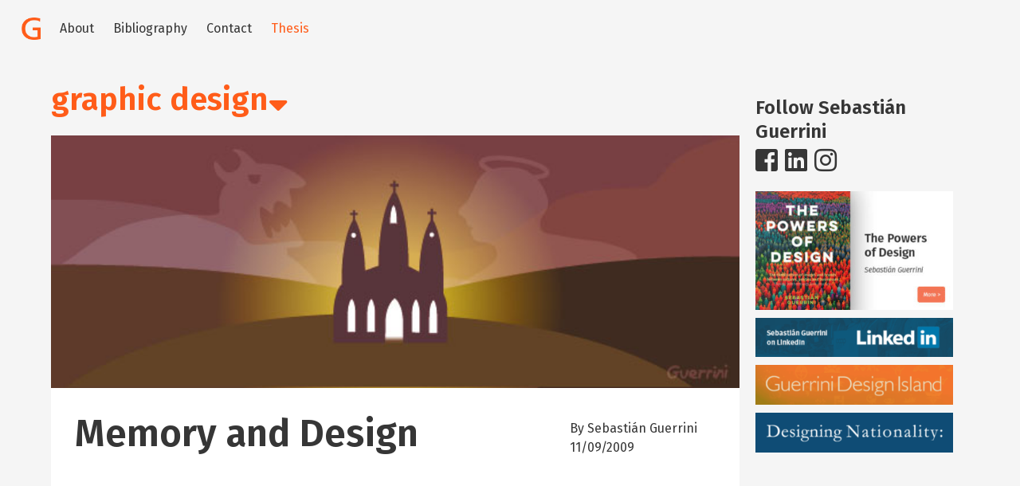

--- FILE ---
content_type: text/html; charset=UTF-8
request_url: https://sebastianguerrini.com/tag/graphic-design/
body_size: 7551
content:


<!DOCTYPE html>
<html lang="en-US">
<head>
	<meta charset="UTF-8">
	<meta name="viewport" content="height=device-height, 
                      width=device-width, initial-scale=1.0, 
                      minimum-scale=1.0, maximum-scale=1.0, 
                      user-scalable=no">
	<link rel="profile" href="http://gmpg.org/xfn/11">
	<link rel="stylesheet" href="https://cdnjs.cloudflare.com/ajax/libs/font-awesome/4.7.0/css/font-awesome.min.css"/>
	<meta name='robots' content='index, follow, max-image-preview:large, max-snippet:-1, max-video-preview:-1' />

	<!-- This site is optimized with the Yoast SEO plugin v19.10 - https://yoast.com/wordpress/plugins/seo/ -->
	<title>graphic design archivos - Sebastián Guerrini</title>
	<link rel="canonical" href="https://sebastianguerrini.com/tag/graphic-design/" />
	<meta property="og:locale" content="en_US" />
	<meta property="og:type" content="article" />
	<meta property="og:title" content="graphic design archivos - Sebastián Guerrini" />
	<meta property="og:url" content="https://sebastianguerrini.com/tag/graphic-design/" />
	<meta property="og:site_name" content="Sebastián Guerrini" />
	<meta name="twitter:card" content="summary_large_image" />
	<script type="application/ld+json" class="yoast-schema-graph">{"@context":"https://schema.org","@graph":[{"@type":"CollectionPage","@id":"https://sebastianguerrini.com/tag/graphic-design/","url":"https://sebastianguerrini.com/tag/graphic-design/","name":"graphic design archivos - Sebastián Guerrini","isPartOf":{"@id":"https://sebastianguerrini.com/#website"},"primaryImageOfPage":{"@id":"https://sebastianguerrini.com/tag/graphic-design/#primaryimage"},"image":{"@id":"https://sebastianguerrini.com/tag/graphic-design/#primaryimage"},"thumbnailUrl":"https://sebastianguerrini.com/wp-content/uploads/2010/02/blogmemorydesign.jpg","breadcrumb":{"@id":"https://sebastianguerrini.com/tag/graphic-design/#breadcrumb"},"inLanguage":"en-US"},{"@type":"ImageObject","inLanguage":"en-US","@id":"https://sebastianguerrini.com/tag/graphic-design/#primaryimage","url":"https://sebastianguerrini.com/wp-content/uploads/2010/02/blogmemorydesign.jpg","contentUrl":"https://sebastianguerrini.com/wp-content/uploads/2010/02/blogmemorydesign.jpg","width":600,"height":220},{"@type":"BreadcrumbList","@id":"https://sebastianguerrini.com/tag/graphic-design/#breadcrumb","itemListElement":[{"@type":"ListItem","position":1,"name":"Portada","item":"https://sebastianguerrini.com/"},{"@type":"ListItem","position":2,"name":"graphic design"}]},{"@type":"WebSite","@id":"https://sebastianguerrini.com/#website","url":"https://sebastianguerrini.com/","name":"Sebastián Guerrini","description":"Rethinking Image, Identity &amp; Design","publisher":{"@id":"https://sebastianguerrini.com/#organization"},"potentialAction":[{"@type":"SearchAction","target":{"@type":"EntryPoint","urlTemplate":"https://sebastianguerrini.com/?s={search_term_string}"},"query-input":"required name=search_term_string"}],"inLanguage":"en-US"},{"@type":"Organization","@id":"https://sebastianguerrini.com/#organization","name":"Sebastián Guerrini","url":"https://sebastianguerrini.com/","logo":{"@type":"ImageObject","inLanguage":"en-US","@id":"https://sebastianguerrini.com/#/schema/logo/image/","url":"https://sebastianguerrini.com/wp-content/uploads/2019/06/icono-g.png","contentUrl":"https://sebastianguerrini.com/wp-content/uploads/2019/06/icono-g.png","width":79,"height":93,"caption":"Sebastián Guerrini"},"image":{"@id":"https://sebastianguerrini.com/#/schema/logo/image/"}}]}</script>
	<!-- / Yoast SEO plugin. -->


<link rel='dns-prefetch' href='//use.fontawesome.com' />
<link rel="alternate" type="application/rss+xml" title="Sebastián Guerrini &raquo; Feed" href="https://sebastianguerrini.com/feed/" />
<link rel="alternate" type="application/rss+xml" title="Sebastián Guerrini &raquo; Comments Feed" href="https://sebastianguerrini.com/comments/feed/" />
<link rel="alternate" type="application/rss+xml" title="Sebastián Guerrini &raquo; graphic design Tag Feed" href="https://sebastianguerrini.com/tag/graphic-design/feed/" />
<script type="text/javascript">
window._wpemojiSettings = {"baseUrl":"https:\/\/s.w.org\/images\/core\/emoji\/14.0.0\/72x72\/","ext":".png","svgUrl":"https:\/\/s.w.org\/images\/core\/emoji\/14.0.0\/svg\/","svgExt":".svg","source":{"concatemoji":"https:\/\/sebastianguerrini.com\/wp-includes\/js\/wp-emoji-release.min.js?ver=6.1"}};
/*! This file is auto-generated */
!function(e,a,t){var n,r,o,i=a.createElement("canvas"),p=i.getContext&&i.getContext("2d");function s(e,t){var a=String.fromCharCode,e=(p.clearRect(0,0,i.width,i.height),p.fillText(a.apply(this,e),0,0),i.toDataURL());return p.clearRect(0,0,i.width,i.height),p.fillText(a.apply(this,t),0,0),e===i.toDataURL()}function c(e){var t=a.createElement("script");t.src=e,t.defer=t.type="text/javascript",a.getElementsByTagName("head")[0].appendChild(t)}for(o=Array("flag","emoji"),t.supports={everything:!0,everythingExceptFlag:!0},r=0;r<o.length;r++)t.supports[o[r]]=function(e){if(p&&p.fillText)switch(p.textBaseline="top",p.font="600 32px Arial",e){case"flag":return s([127987,65039,8205,9895,65039],[127987,65039,8203,9895,65039])?!1:!s([55356,56826,55356,56819],[55356,56826,8203,55356,56819])&&!s([55356,57332,56128,56423,56128,56418,56128,56421,56128,56430,56128,56423,56128,56447],[55356,57332,8203,56128,56423,8203,56128,56418,8203,56128,56421,8203,56128,56430,8203,56128,56423,8203,56128,56447]);case"emoji":return!s([129777,127995,8205,129778,127999],[129777,127995,8203,129778,127999])}return!1}(o[r]),t.supports.everything=t.supports.everything&&t.supports[o[r]],"flag"!==o[r]&&(t.supports.everythingExceptFlag=t.supports.everythingExceptFlag&&t.supports[o[r]]);t.supports.everythingExceptFlag=t.supports.everythingExceptFlag&&!t.supports.flag,t.DOMReady=!1,t.readyCallback=function(){t.DOMReady=!0},t.supports.everything||(n=function(){t.readyCallback()},a.addEventListener?(a.addEventListener("DOMContentLoaded",n,!1),e.addEventListener("load",n,!1)):(e.attachEvent("onload",n),a.attachEvent("onreadystatechange",function(){"complete"===a.readyState&&t.readyCallback()})),(e=t.source||{}).concatemoji?c(e.concatemoji):e.wpemoji&&e.twemoji&&(c(e.twemoji),c(e.wpemoji)))}(window,document,window._wpemojiSettings);
</script>
<style type="text/css">
img.wp-smiley,
img.emoji {
	display: inline !important;
	border: none !important;
	box-shadow: none !important;
	height: 1em !important;
	width: 1em !important;
	margin: 0 0.07em !important;
	vertical-align: -0.1em !important;
	background: none !important;
	padding: 0 !important;
}
</style>
	
<link rel='stylesheet' id='wp-block-library-css' href='https://sebastianguerrini.com/wp-includes/css/dist/block-library/style.min.css?ver=6.1' type='text/css' media='all' />
<link rel='stylesheet' id='classic-theme-styles-css' href='https://sebastianguerrini.com/wp-includes/css/classic-themes.min.css?ver=1' type='text/css' media='all' />
<style id='global-styles-inline-css' type='text/css'>
body{--wp--preset--color--black: #000000;--wp--preset--color--cyan-bluish-gray: #abb8c3;--wp--preset--color--white: #ffffff;--wp--preset--color--pale-pink: #f78da7;--wp--preset--color--vivid-red: #cf2e2e;--wp--preset--color--luminous-vivid-orange: #ff6900;--wp--preset--color--luminous-vivid-amber: #fcb900;--wp--preset--color--light-green-cyan: #7bdcb5;--wp--preset--color--vivid-green-cyan: #00d084;--wp--preset--color--pale-cyan-blue: #8ed1fc;--wp--preset--color--vivid-cyan-blue: #0693e3;--wp--preset--color--vivid-purple: #9b51e0;--wp--preset--gradient--vivid-cyan-blue-to-vivid-purple: linear-gradient(135deg,rgba(6,147,227,1) 0%,rgb(155,81,224) 100%);--wp--preset--gradient--light-green-cyan-to-vivid-green-cyan: linear-gradient(135deg,rgb(122,220,180) 0%,rgb(0,208,130) 100%);--wp--preset--gradient--luminous-vivid-amber-to-luminous-vivid-orange: linear-gradient(135deg,rgba(252,185,0,1) 0%,rgba(255,105,0,1) 100%);--wp--preset--gradient--luminous-vivid-orange-to-vivid-red: linear-gradient(135deg,rgba(255,105,0,1) 0%,rgb(207,46,46) 100%);--wp--preset--gradient--very-light-gray-to-cyan-bluish-gray: linear-gradient(135deg,rgb(238,238,238) 0%,rgb(169,184,195) 100%);--wp--preset--gradient--cool-to-warm-spectrum: linear-gradient(135deg,rgb(74,234,220) 0%,rgb(151,120,209) 20%,rgb(207,42,186) 40%,rgb(238,44,130) 60%,rgb(251,105,98) 80%,rgb(254,248,76) 100%);--wp--preset--gradient--blush-light-purple: linear-gradient(135deg,rgb(255,206,236) 0%,rgb(152,150,240) 100%);--wp--preset--gradient--blush-bordeaux: linear-gradient(135deg,rgb(254,205,165) 0%,rgb(254,45,45) 50%,rgb(107,0,62) 100%);--wp--preset--gradient--luminous-dusk: linear-gradient(135deg,rgb(255,203,112) 0%,rgb(199,81,192) 50%,rgb(65,88,208) 100%);--wp--preset--gradient--pale-ocean: linear-gradient(135deg,rgb(255,245,203) 0%,rgb(182,227,212) 50%,rgb(51,167,181) 100%);--wp--preset--gradient--electric-grass: linear-gradient(135deg,rgb(202,248,128) 0%,rgb(113,206,126) 100%);--wp--preset--gradient--midnight: linear-gradient(135deg,rgb(2,3,129) 0%,rgb(40,116,252) 100%);--wp--preset--duotone--dark-grayscale: url('#wp-duotone-dark-grayscale');--wp--preset--duotone--grayscale: url('#wp-duotone-grayscale');--wp--preset--duotone--purple-yellow: url('#wp-duotone-purple-yellow');--wp--preset--duotone--blue-red: url('#wp-duotone-blue-red');--wp--preset--duotone--midnight: url('#wp-duotone-midnight');--wp--preset--duotone--magenta-yellow: url('#wp-duotone-magenta-yellow');--wp--preset--duotone--purple-green: url('#wp-duotone-purple-green');--wp--preset--duotone--blue-orange: url('#wp-duotone-blue-orange');--wp--preset--font-size--small: 13px;--wp--preset--font-size--medium: 20px;--wp--preset--font-size--large: 36px;--wp--preset--font-size--x-large: 42px;--wp--preset--spacing--20: 0.44rem;--wp--preset--spacing--30: 0.67rem;--wp--preset--spacing--40: 1rem;--wp--preset--spacing--50: 1.5rem;--wp--preset--spacing--60: 2.25rem;--wp--preset--spacing--70: 3.38rem;--wp--preset--spacing--80: 5.06rem;}:where(.is-layout-flex){gap: 0.5em;}body .is-layout-flow > .alignleft{float: left;margin-inline-start: 0;margin-inline-end: 2em;}body .is-layout-flow > .alignright{float: right;margin-inline-start: 2em;margin-inline-end: 0;}body .is-layout-flow > .aligncenter{margin-left: auto !important;margin-right: auto !important;}body .is-layout-constrained > .alignleft{float: left;margin-inline-start: 0;margin-inline-end: 2em;}body .is-layout-constrained > .alignright{float: right;margin-inline-start: 2em;margin-inline-end: 0;}body .is-layout-constrained > .aligncenter{margin-left: auto !important;margin-right: auto !important;}body .is-layout-constrained > :where(:not(.alignleft):not(.alignright):not(.alignfull)){max-width: var(--wp--style--global--content-size);margin-left: auto !important;margin-right: auto !important;}body .is-layout-constrained > .alignwide{max-width: var(--wp--style--global--wide-size);}body .is-layout-flex{display: flex;}body .is-layout-flex{flex-wrap: wrap;align-items: center;}body .is-layout-flex > *{margin: 0;}:where(.wp-block-columns.is-layout-flex){gap: 2em;}.has-black-color{color: var(--wp--preset--color--black) !important;}.has-cyan-bluish-gray-color{color: var(--wp--preset--color--cyan-bluish-gray) !important;}.has-white-color{color: var(--wp--preset--color--white) !important;}.has-pale-pink-color{color: var(--wp--preset--color--pale-pink) !important;}.has-vivid-red-color{color: var(--wp--preset--color--vivid-red) !important;}.has-luminous-vivid-orange-color{color: var(--wp--preset--color--luminous-vivid-orange) !important;}.has-luminous-vivid-amber-color{color: var(--wp--preset--color--luminous-vivid-amber) !important;}.has-light-green-cyan-color{color: var(--wp--preset--color--light-green-cyan) !important;}.has-vivid-green-cyan-color{color: var(--wp--preset--color--vivid-green-cyan) !important;}.has-pale-cyan-blue-color{color: var(--wp--preset--color--pale-cyan-blue) !important;}.has-vivid-cyan-blue-color{color: var(--wp--preset--color--vivid-cyan-blue) !important;}.has-vivid-purple-color{color: var(--wp--preset--color--vivid-purple) !important;}.has-black-background-color{background-color: var(--wp--preset--color--black) !important;}.has-cyan-bluish-gray-background-color{background-color: var(--wp--preset--color--cyan-bluish-gray) !important;}.has-white-background-color{background-color: var(--wp--preset--color--white) !important;}.has-pale-pink-background-color{background-color: var(--wp--preset--color--pale-pink) !important;}.has-vivid-red-background-color{background-color: var(--wp--preset--color--vivid-red) !important;}.has-luminous-vivid-orange-background-color{background-color: var(--wp--preset--color--luminous-vivid-orange) !important;}.has-luminous-vivid-amber-background-color{background-color: var(--wp--preset--color--luminous-vivid-amber) !important;}.has-light-green-cyan-background-color{background-color: var(--wp--preset--color--light-green-cyan) !important;}.has-vivid-green-cyan-background-color{background-color: var(--wp--preset--color--vivid-green-cyan) !important;}.has-pale-cyan-blue-background-color{background-color: var(--wp--preset--color--pale-cyan-blue) !important;}.has-vivid-cyan-blue-background-color{background-color: var(--wp--preset--color--vivid-cyan-blue) !important;}.has-vivid-purple-background-color{background-color: var(--wp--preset--color--vivid-purple) !important;}.has-black-border-color{border-color: var(--wp--preset--color--black) !important;}.has-cyan-bluish-gray-border-color{border-color: var(--wp--preset--color--cyan-bluish-gray) !important;}.has-white-border-color{border-color: var(--wp--preset--color--white) !important;}.has-pale-pink-border-color{border-color: var(--wp--preset--color--pale-pink) !important;}.has-vivid-red-border-color{border-color: var(--wp--preset--color--vivid-red) !important;}.has-luminous-vivid-orange-border-color{border-color: var(--wp--preset--color--luminous-vivid-orange) !important;}.has-luminous-vivid-amber-border-color{border-color: var(--wp--preset--color--luminous-vivid-amber) !important;}.has-light-green-cyan-border-color{border-color: var(--wp--preset--color--light-green-cyan) !important;}.has-vivid-green-cyan-border-color{border-color: var(--wp--preset--color--vivid-green-cyan) !important;}.has-pale-cyan-blue-border-color{border-color: var(--wp--preset--color--pale-cyan-blue) !important;}.has-vivid-cyan-blue-border-color{border-color: var(--wp--preset--color--vivid-cyan-blue) !important;}.has-vivid-purple-border-color{border-color: var(--wp--preset--color--vivid-purple) !important;}.has-vivid-cyan-blue-to-vivid-purple-gradient-background{background: var(--wp--preset--gradient--vivid-cyan-blue-to-vivid-purple) !important;}.has-light-green-cyan-to-vivid-green-cyan-gradient-background{background: var(--wp--preset--gradient--light-green-cyan-to-vivid-green-cyan) !important;}.has-luminous-vivid-amber-to-luminous-vivid-orange-gradient-background{background: var(--wp--preset--gradient--luminous-vivid-amber-to-luminous-vivid-orange) !important;}.has-luminous-vivid-orange-to-vivid-red-gradient-background{background: var(--wp--preset--gradient--luminous-vivid-orange-to-vivid-red) !important;}.has-very-light-gray-to-cyan-bluish-gray-gradient-background{background: var(--wp--preset--gradient--very-light-gray-to-cyan-bluish-gray) !important;}.has-cool-to-warm-spectrum-gradient-background{background: var(--wp--preset--gradient--cool-to-warm-spectrum) !important;}.has-blush-light-purple-gradient-background{background: var(--wp--preset--gradient--blush-light-purple) !important;}.has-blush-bordeaux-gradient-background{background: var(--wp--preset--gradient--blush-bordeaux) !important;}.has-luminous-dusk-gradient-background{background: var(--wp--preset--gradient--luminous-dusk) !important;}.has-pale-ocean-gradient-background{background: var(--wp--preset--gradient--pale-ocean) !important;}.has-electric-grass-gradient-background{background: var(--wp--preset--gradient--electric-grass) !important;}.has-midnight-gradient-background{background: var(--wp--preset--gradient--midnight) !important;}.has-small-font-size{font-size: var(--wp--preset--font-size--small) !important;}.has-medium-font-size{font-size: var(--wp--preset--font-size--medium) !important;}.has-large-font-size{font-size: var(--wp--preset--font-size--large) !important;}.has-x-large-font-size{font-size: var(--wp--preset--font-size--x-large) !important;}
.wp-block-navigation a:where(:not(.wp-element-button)){color: inherit;}
:where(.wp-block-columns.is-layout-flex){gap: 2em;}
.wp-block-pullquote{font-size: 1.5em;line-height: 1.6;}
</style>
<link rel='stylesheet' id='bulmapress-style-css' href='https://sebastianguerrini.com/wp-content/themes/guerrini-blog/style.css?ver=6.1' type='text/css' media='all' />
<link rel='stylesheet' id='bulmapress-fontawesome-css' href='https://use.fontawesome.com/releases/v5.2.0/css/all.css?ver=6.1' type='text/css' media='all' />
<link rel='stylesheet' id='bulmapress-bulma-style-css' href='https://sebastianguerrini.com/wp-content/themes/bulmapress-master/frontend/bulmapress/css/bulmapress.css?ver=6.1' type='text/css' media='all' />
<link rel='stylesheet' id='blog-style-css' href='https://sebastianguerrini.com/wp-content/themes/guerrini-blog/css/app.css?ver=6.1' type='text/css' media='all' />
<link rel='stylesheet' id='index-css-css' href='https://sebastianguerrini.com/wp-content/themes/guerrini-blog/css/index.css?ver=6.1' type='text/css' media='all' />
<link rel='stylesheet' id='tiny-slider-css-css' href='https://sebastianguerrini.com/wp-content/themes/guerrini-blog/css/tiny-slider.css?ver=6.1' type='text/css' media='all' />
<script type='text/javascript' src='https://sebastianguerrini.com/wp-content/themes/guerrini-blog/js/tiny-slider.js?ver=6.1' id='tiny-slider-js-js'></script>
<link rel="https://api.w.org/" href="https://sebastianguerrini.com/wp-json/" /><link rel="alternate" type="application/json" href="https://sebastianguerrini.com/wp-json/wp/v2/tags/867" /><link rel="EditURI" type="application/rsd+xml" title="RSD" href="https://sebastianguerrini.com/xmlrpc.php?rsd" />
<link rel="wlwmanifest" type="application/wlwmanifest+xml" href="https://sebastianguerrini.com/wp-includes/wlwmanifest.xml" />
<meta name="generator" content="WordPress 6.1" />
<link rel="icon" href="https://sebastianguerrini.com/wp-content/uploads/2019/06/cropped-guerrini-favicon-32x32.png" sizes="32x32" />
<link rel="icon" href="https://sebastianguerrini.com/wp-content/uploads/2019/06/cropped-guerrini-favicon-192x192.png" sizes="192x192" />
<link rel="apple-touch-icon" href="https://sebastianguerrini.com/wp-content/uploads/2019/06/cropped-guerrini-favicon-180x180.png" />
<meta name="msapplication-TileImage" content="https://sebastianguerrini.com/wp-content/uploads/2019/06/cropped-guerrini-favicon-270x270.png" />
</head>
<body class="archive tag tag-graphic-design tag-867 wp-custom-logo hfeed">
	<div id="page" class="site">
		<header id="header">
			<nav id="site-navigation" class="navbar " role="navigation">
				<div class="navbar-brand">
					<a class="navbar-item" href="https://sebastianguerrini.com"><img src="https://sebastianguerrini.com/wp-content/uploads/2019/06/icono-g.png" alt="Sebastián Guerrini"  height="28"></a>					
			<button id="menu-toggle" class="navbar-burger" 
				style="border: none; background: inherit; color: inherit; height: auto;" 
				aria-controls="primary-menu" aria-expanded="false">
				<span></span>
				<span></span>
				<span></span>
			</button>				</div>
				<div class="navbar-menu">
					<ul id="menu-menu-1" class="navbar-start"><a class='navbar-item About' href='https://sebastianguerrini.com/about/'>About</a><a class='navbar-item Bibliography' href='https://sebastianguerrini.com/category/bibliography/'>Bibliography</a><a class='navbar-item Contact' href='https://sebastianguerrini.com/contact/'>Contact</a><a class='navbar-item Thesis' href='http://sebastianguerrini.com/thesis'>Thesis</a></ul>				</div>
			</nav>
		</header>

		<div id="content" class="site-content ">


<div class="container">
	<div class="columns is-gapless">
		<div id="mainBlog" class="column is-three-quarters">
			<div class="category-selector">
            <h2 class="title is-2 page-title">graphic design<i class="fas fa-sort-down"></i></h2>
						<div class="category-selector-dropdown">
			
			<ul>
                <a href="https://sebastianguerrini.com/category/bibliography/"><li>Bibliography</li></a><a href="https://sebastianguerrini.com/category/general/"><li>General</li></a><a href="https://sebastianguerrini.com/category/work/"><li>Work</li></a>			</ul>
			</div>
			</div>
			
									
<a href="https://sebastianguerrini.com/features/memory-and-design/">
<article id="post-840">

<img width="600" height="220" src="https://sebastianguerrini.com/wp-content/uploads/2010/02/blogmemorydesign.jpg" class="featured-img wp-post-image" alt="" decoding="async" srcset="https://sebastianguerrini.com/wp-content/uploads/2010/02/blogmemorydesign.jpg 600w, https://sebastianguerrini.com/wp-content/uploads/2010/02/blogmemorydesign-160x58.jpg 160w, https://sebastianguerrini.com/wp-content/uploads/2010/02/blogmemorydesign-300x110.jpg 300w" sizes="(max-width: 600px) 100vw, 600px" /><div class="card-container">
          <header>
          <div class="columns">
              <div class="column is-three-quarters">
                  <h1 class="title is-1">
                  Memory and Design                  </h1>
              </div>
              <div class="column metadata">
                <p>
                  By Sebastián Guerrini<br>              <span class="posted-on">11/09/2009</span>        </p>
              </div>
          </div>
          </div>
</article>
                </a>								
			<div class="section pagination">
							</div>
					</div>

		<div class="column sidebar">
			<div class="sidebar-container"><li id="custom_html-3" class="widget_text widget widget_custom_html"><div class="textwidget custom-html-widget"><h4 class="title is-4">Follow Sebastián Guerrini</h4>
<ul class="inline">
<li><a href="https://www.facebook.com/GuerriniDesignIsland/"><i class="fab fa-facebook-square"></i></a></li>
<li><a href="https://www.linkedin.com/in/sebastianguerrini/?ppe=1"><i class="fab fa-linkedin"></i></a></li>
<li><a href="https://www.instagram.com/sebastianguerrini/"><i class="fab fa-instagram"></i></a></li>
</ul></div></li><li id="media_image-2" class="widget widget_media_image"><a href="https://lospoderesdeldiseno.com"><img width="300" height="180" src="https://sebastianguerrini.com/wp-content/uploads/2019/06/tpod-banner-300x180.jpg" class="image wp-image-1895  attachment-medium size-medium" alt="" decoding="async" loading="lazy" style="max-width: 100%; height: auto;" srcset="https://sebastianguerrini.com/wp-content/uploads/2019/06/tpod-banner-300x180.jpg 300w, https://sebastianguerrini.com/wp-content/uploads/2019/06/tpod-banner.jpg 500w" sizes="(max-width: 300px) 100vw, 300px" /></a></li><li id="media_image-3" class="widget widget_media_image"><a href="https://www.linkedin.com/in/sebastianguerrini"><img width="300" height="60" src="https://sebastianguerrini.com/wp-content/uploads/2019/06/linkedin-banner-300x60.png" class="image wp-image-1896  attachment-medium size-medium" alt="" decoding="async" loading="lazy" style="max-width: 100%; height: auto;" srcset="https://sebastianguerrini.com/wp-content/uploads/2019/06/linkedin-banner-300x60.png 300w, https://sebastianguerrini.com/wp-content/uploads/2019/06/linkedin-banner.png 500w" sizes="(max-width: 300px) 100vw, 300px" /></a></li><li id="media_image-5" class="widget widget_media_image"><a href="https://guerriniisland.com"><img width="300" height="60" src="https://sebastianguerrini.com/wp-content/uploads/2019/06/guerrini-island-300x60.png" class="image wp-image-2027  attachment-medium size-medium" alt="" decoding="async" loading="lazy" style="max-width: 100%; height: auto;" srcset="https://sebastianguerrini.com/wp-content/uploads/2019/06/guerrini-island-300x60.png 300w, https://sebastianguerrini.com/wp-content/uploads/2019/06/guerrini-island.png 600w" sizes="(max-width: 300px) 100vw, 300px" /></a></li><li id="media_image-4" class="widget widget_media_image"><a href="http://sebastianguerrini.com/thesis/"><img width="300" height="60" src="https://sebastianguerrini.com/wp-content/uploads/2019/06/nationality-300x60.png" class="image wp-image-2026  attachment-medium size-medium" alt="" decoding="async" loading="lazy" style="max-width: 100%; height: auto;" srcset="https://sebastianguerrini.com/wp-content/uploads/2019/06/nationality-300x60.png 300w, https://sebastianguerrini.com/wp-content/uploads/2019/06/nationality.png 600w" sizes="(max-width: 300px) 100vw, 300px" /></a></li><li id="custom_html-2" class="widget_text widget widget_custom_html"><div class="textwidget custom-html-widget"><div id="fb-root"></div>
<script>(function(d, s, id) {
  var js, fjs = d.getElementsByTagName(s)[0];
  if (d.getElementById(id)) return;
  js = d.createElement(s); js.id = id;
  js.src = 'https://connect.facebook.net/en_US/sdk.js#xfbml=1&version=v3.0&appId=523065037897342&autoLogAppEvents=1';
  fjs.parentNode.insertBefore(js, fjs);
}(document, 'script', 'facebook-jssdk'));</script>

<div id="pagePlugin">
    <div class="fb-page" data-href="https://www.facebook.com/GuerriniDesignIsland/" data-width="500" data-tabs="timeline" data-small-header="false" data-adapt-container-width="true" data-hide-cover="false" data-show-facepile="true"><blockquote class="fb-xfbml-parse-ignore" cite="https://www.facebook.com/GuerriniDesignIsland/"><a href="https://www.facebook.com/GuerriniDesignIsland/">Sebastian Guerrini&#039;s Design Island</a></blockquote></div>
</div></div></li></div>		</div>
	</div>
	</div>
</div>


<aside id="secondary" class="widget-area hero" role="complementary">
	<div class="hero-body">
		<div class="container">
			<div class="spacer is-large"></div>
			<div class="columns is-multiline">
				<section id="text-4" class="widget widget_text column is-one-third">			<div class="textwidget"><h2 class="is-3">Rethinking Image, Identity &amp; Design.</h2>
<h4>Sebastian Guerrini</h4>
</div>
		</section><section id="text-3" class="widget widget_text column is-one-third"><h2 class="widget-title is-bold">Contact</h2>			<div class="textwidget"><p><a href="mailto:sebastian@sebastianguerrini.com">sebastian@sebastianguerrini.com</a><br />
Skype: sebastian.guerrini</p>
<p>&nbsp;</p>
<p>Studio:<br />
<a href="mailto:info@guerriniisland.com">info@guerriniisland.com</a><br />
<a href="https://www.guerriniisland.com">www.guerriniisland.com</a></p>
</div>
		</section><section id="custom_html-4" class="widget_text widget widget_custom_html column is-one-third"><h2 class="widget-title is-bold">Social Media</h2><div class="textwidget custom-html-widget"><ul class="inline">
<li><a href="https://www.facebook.com/GuerriniDesignIsland/"><i class="fab fa-facebook-square"></i></a></li>
<li><a href="https://www.linkedin.com/in/sebastianguerrini/?ppe=1"><i class="fab fa-linkedin"></i></a></li>
<li><a href="https://www.instagram.com/sebastianguerrini/"><i class="fab fa-instagram"></i></a></li>
</ul></div></section>			</div>
		</div><!-- .container -->
	</div>
</aside><!-- #secondary -->

</div><!-- #content -->

<footer id="colophon" class="site-footer is-transparent" role="contentinfo">
	<div class="container">
		<div class="hero-body has-text-centered">
			<div class="site-info">
				
			<p class="copyright-link">&copy; 2026
				<a href=" https://sebastianguerrini.com">Sebastián Guerrini</a>
			</p>			</div><!-- .site-info -->
		</div>
	</div><!-- .container -->
</footer><!-- #colophon -->
</div><!-- #page -->

<script type='text/javascript' src='https://sebastianguerrini.com/wp-content/themes/bulmapress-master/frontend/js/navigation.js?ver=20151215' id='bulmapress-navigation-js'></script>
<script type='text/javascript' src='https://sebastianguerrini.com/wp-content/themes/guerrini-blog/js/link.js?ver=001' id='link-js-js'></script>
<script type='text/javascript' src='https://sebastianguerrini.com/wp-content/themes/guerrini-blog/js/index.js?ver=001' id='index-js-js'></script>
<script type='text/javascript' src='https://sebastianguerrini.com/wp-content/themes/bulmapress-master/frontend/js/skip-link-focus-fix.js?ver=20151215' id='bulmapress-skip-link-focus-fix-js'></script>

</body>
</html>


<!-- Page cached by LiteSpeed Cache 7.6.2 on 2026-01-29 13:18:01 -->

--- FILE ---
content_type: text/css
request_url: https://sebastianguerrini.com/wp-content/themes/guerrini-blog/css/index.css?ver=6.1
body_size: -106
content:
.category-selector {
    padding-bottom: 15px;
}

.category-selector .title {
    margin-bottom: 5px;
    color: #FF5C19;
    cursor: pointer;
}

.category-selector.active .title {
    color: #363636;
}

.category-selector  .category-selector-dropdown {
    font-size: 1.3rem;
    background: white;
    width: 250px;
    padding: 10px;
    opacity: 0;
    transition: .3s;
    max-height: 0;
    position: absolute;
    box-shadow: 0px 5px 10px 0px rgba(0,0,0,0.1);
    z-index: 10;
    display: none;
}

.category-selector.active .category-selector-dropdown {
    display: block;
    opacity: 1;
    max-height: 100%;
}

a .card-container p {
    color: #363636;
}

@media (max-width: 1088px) {
    .category-selector {
        margin-left: 25px;
    }
}

--- FILE ---
content_type: application/x-javascript
request_url: https://sebastianguerrini.com/wp-content/themes/guerrini-blog/js/tiny-slider.js?ver=6.1
body_size: 22234
content:
var tns = (function (){
// Object.keys
if (!Object.keys) {
  Object.keys = function(object) {
    var keys = [];
    for (var name in object) {
      if (Object.prototype.hasOwnProperty.call(object, name)) {
        keys.push(name);
      }
    }
    return keys;
  };
}

// ChildNode.remove
if(!("remove" in Element.prototype)){
  Element.prototype.remove = function(){
    if(this.parentNode) {
      this.parentNode.removeChild(this);
    }
  };
}

var win = window;

var raf = win.requestAnimationFrame
  || win.webkitRequestAnimationFrame
  || win.mozRequestAnimationFrame
  || win.msRequestAnimationFrame
  || function(cb) { return setTimeout(cb, 16); };

var win$1 = window;

var caf = win$1.cancelAnimationFrame
  || win$1.mozCancelAnimationFrame
  || function(id){ clearTimeout(id); };

function extend() {
  var obj, name, copy,
      target = arguments[0] || {},
      i = 1,
      length = arguments.length;

  for (; i < length; i++) {
    if ((obj = arguments[i]) !== null) {
      for (name in obj) {
        copy = obj[name];

        if (target === copy) {
          continue;
        } else if (copy !== undefined) {
          target[name] = copy;
        }
      }
    }
  }
  return target;
}

function checkStorageValue (value) {
  return ['true', 'false'].indexOf(value) >= 0 ? JSON.parse(value) : value;
}

function setLocalStorage(storage, key, value, access) {
  if (access) {
    try { storage.setItem(key, value); } catch (e) {}
  }
  return value;
}

function getSlideId() {
  var id = window.tnsId;
  window.tnsId = !id ? 1 : id + 1;
  
  return 'tns' + window.tnsId;
}

function getBody () {
  var doc = document,
      body = doc.body;

  if (!body) {
    body = doc.createElement('body');
    body.fake = true;
  }

  return body;
}

var docElement = document.documentElement;

function setFakeBody (body) {
  var docOverflow = '';
  if (body.fake) {
    docOverflow = docElement.style.overflow;
    //avoid crashing IE8, if background image is used
    body.style.background = '';
    //Safari 5.13/5.1.4 OSX stops loading if ::-webkit-scrollbar is used and scrollbars are visible
    body.style.overflow = docElement.style.overflow = 'hidden';
    docElement.appendChild(body);
  }

  return docOverflow;
}

function resetFakeBody (body, docOverflow) {
  if (body.fake) {
    body.remove();
    docElement.style.overflow = docOverflow;
    // Trigger layout so kinetic scrolling isn't disabled in iOS6+
    // eslint-disable-next-line
    docElement.offsetHeight;
  }
}

// get css-calc 

function calc() {
  var doc = document, 
      body = getBody(),
      docOverflow = setFakeBody(body),
      div = doc.createElement('div'), 
      result = false;

  body.appendChild(div);
  try {
    var str = '(10px * 10)',
        vals = ['calc' + str, '-moz-calc' + str, '-webkit-calc' + str],
        val;
    for (var i = 0; i < 3; i++) {
      val = vals[i];
      div.style.width = val;
      if (div.offsetWidth === 100) { 
        result = val.replace(str, ''); 
        break;
      }
    }
  } catch (e) {}
  
  body.fake ? resetFakeBody(body, docOverflow) : div.remove();

  return result;
}

// get subpixel support value

function percentageLayout() {
  // check subpixel layout supporting
  var doc = document,
      body = getBody(),
      docOverflow = setFakeBody(body),
      wrapper = doc.createElement('div'),
      outer = doc.createElement('div'),
      str = '',
      count = 70,
      perPage = 3,
      supported = false;

  wrapper.className = "tns-t-subp2";
  outer.className = "tns-t-ct";

  for (var i = 0; i < count; i++) {
    str += '<div></div>';
  }

  outer.innerHTML = str;
  wrapper.appendChild(outer);
  body.appendChild(wrapper);

  supported = Math.abs(wrapper.getBoundingClientRect().left - outer.children[count - perPage].getBoundingClientRect().left) < 2;

  body.fake ? resetFakeBody(body, docOverflow) : wrapper.remove();

  return supported;
}

function mediaquerySupport () {
  var doc = document,
      body = getBody(),
      docOverflow = setFakeBody(body),
      div = doc.createElement('div'),
      style = doc.createElement('style'),
      rule = '@media all and (min-width:1px){.tns-mq-test{position:absolute}}',
      position;

  style.type = 'text/css';
  div.className = 'tns-mq-test';

  body.appendChild(style);
  body.appendChild(div);

  if (style.styleSheet) {
    style.styleSheet.cssText = rule;
  } else {
    style.appendChild(doc.createTextNode(rule));
  }

  position = window.getComputedStyle ? window.getComputedStyle(div).position : div.currentStyle['position'];

  body.fake ? resetFakeBody(body, docOverflow) : div.remove();

  return position === "absolute";
}

// create and append style sheet
function createStyleSheet (media) {
  // Create the <style> tag
  var style = document.createElement("style");
  // style.setAttribute("type", "text/css");

  // Add a media (and/or media query) here if you'd like!
  // style.setAttribute("media", "screen")
  // style.setAttribute("media", "only screen and (max-width : 1024px)")
  if (media) { style.setAttribute("media", media); }

  // WebKit hack :(
  // style.appendChild(document.createTextNode(""));

  // Add the <style> element to the page
  document.querySelector('head').appendChild(style);

  return style.sheet ? style.sheet : style.styleSheet;
}

// cross browsers addRule method
function addCSSRule(sheet, selector, rules, index) {
  // return raf(function() {
    'insertRule' in sheet ?
      sheet.insertRule(selector + '{' + rules + '}', index) :
      sheet.addRule(selector, rules, index);
  // });
}

// cross browsers addRule method
function removeCSSRule(sheet, index) {
  // return raf(function() {
    'deleteRule' in sheet ?
      sheet.deleteRule(index) :
      sheet.removeRule(index);
  // });
}

function getCssRulesLength(sheet) {
  var rule = ('insertRule' in sheet) ? sheet.cssRules : sheet.rules;
  return rule.length;
}

function toDegree (y, x) {
  return Math.atan2(y, x) * (180 / Math.PI);
}

function getTouchDirection(angle, range) {
  var direction = false,
      gap = Math.abs(90 - Math.abs(angle));
      
  if (gap >= 90 - range) {
    direction = 'horizontal';
  } else if (gap <= range) {
    direction = 'vertical';
  }

  return direction;
}

// https://toddmotto.com/ditch-the-array-foreach-call-nodelist-hack/
function forEach (arr, callback, scope) {
  for (var i = 0, l = arr.length; i < l; i++) {
    callback.call(scope, arr[i], i);
  }
}

var classListSupport = 'classList' in document.createElement('_');

var hasClass = classListSupport ?
    function (el, str) { return el.classList.contains(str); } :
    function (el, str) { return el.className.indexOf(str) >= 0; };

var addClass = classListSupport ?
    function (el, str) {
      if (!hasClass(el,  str)) { el.classList.add(str); }
    } :
    function (el, str) {
      if (!hasClass(el,  str)) { el.className += ' ' + str; }
    };

var removeClass = classListSupport ?
    function (el, str) {
      if (hasClass(el,  str)) { el.classList.remove(str); }
    } :
    function (el, str) {
      if (hasClass(el, str)) { el.className = el.className.replace(str, ''); }
    };

function hasAttr(el, attr) {
  return el.hasAttribute(attr);
}

function getAttr(el, attr) {
  return el.getAttribute(attr);
}

function isNodeList(el) {
  // Only NodeList has the "item()" function
  return typeof el.item !== "undefined"; 
}

function setAttrs(els, attrs) {
  els = (isNodeList(els) || els instanceof Array) ? els : [els];
  if (Object.prototype.toString.call(attrs) !== '[object Object]') { return; }

  for (var i = els.length; i--;) {
    for(var key in attrs) {
      els[i].setAttribute(key, attrs[key]);
    }
  }
}

function removeAttrs(els, attrs) {
  els = (isNodeList(els) || els instanceof Array) ? els : [els];
  attrs = (attrs instanceof Array) ? attrs : [attrs];

  var attrLength = attrs.length;
  for (var i = els.length; i--;) {
    for (var j = attrLength; j--;) {
      els[i].removeAttribute(attrs[j]);
    }
  }
}

function arrayFromNodeList (nl) {
  var arr = [];
  for (var i = 0, l = nl.length; i < l; i++) {
    arr.push(nl[i]);
  }
  return arr;
}

function hideElement(el, forceHide) {
  if (el.style.display !== 'none') { el.style.display = 'none'; }
}

function showElement(el, forceHide) {
  if (el.style.display === 'none') { el.style.display = ''; }
}

function isVisible(el) {
  return window.getComputedStyle(el).display !== 'none';
}

function whichProperty(props){
  if (typeof props === 'string') {
    var arr = [props],
        Props = props.charAt(0).toUpperCase() + props.substr(1),
        prefixes = ['Webkit', 'Moz', 'ms', 'O'];
        
    prefixes.forEach(function(prefix) {
      if (prefix !== 'ms' || props === 'transform') {
        arr.push(prefix + Props);
      }
    });

    props = arr;
  }

  var el = document.createElement('fakeelement'),
      len = props.length;
  for(var i = 0; i < props.length; i++){
    var prop = props[i];
    if( el.style[prop] !== undefined ){ return prop; }
  }

  return false; // explicit for ie9-
}

function has3DTransforms(tf){
  if (!tf) { return false; }
  if (!window.getComputedStyle) { return false; }
  
  var doc = document,
      body = getBody(),
      docOverflow = setFakeBody(body),
      el = doc.createElement('p'),
      has3d,
      cssTF = tf.length > 9 ? '-' + tf.slice(0, -9).toLowerCase() + '-' : '';

  cssTF += 'transform';

  // Add it to the body to get the computed style
  body.insertBefore(el, null);

  el.style[tf] = 'translate3d(1px,1px,1px)';
  has3d = window.getComputedStyle(el).getPropertyValue(cssTF);

  body.fake ? resetFakeBody(body, docOverflow) : el.remove();

  return (has3d !== undefined && has3d.length > 0 && has3d !== "none");
}

// get transitionend, animationend based on transitionDuration
// @propin: string
// @propOut: string, first-letter uppercase
// Usage: getEndProperty('WebkitTransitionDuration', 'Transition') => webkitTransitionEnd
function getEndProperty(propIn, propOut) {
  var endProp = false;
  if (/^Webkit/.test(propIn)) {
    endProp = 'webkit' + propOut + 'End';
  } else if (/^O/.test(propIn)) {
    endProp = 'o' + propOut + 'End';
  } else if (propIn) {
    endProp = propOut.toLowerCase() + 'end';
  }
  return endProp;
}

// Test via a getter in the options object to see if the passive property is accessed
var supportsPassive = false;
try {
  var opts = Object.defineProperty({}, 'passive', {
    get: function() {
      supportsPassive = true;
    }
  });
  window.addEventListener("test", null, opts);
} catch (e) {}
var passiveOption = supportsPassive ? { passive: true } : false;

function addEvents(el, obj, preventScrolling) {
  for (var prop in obj) {
    var option = ['touchstart', 'touchmove'].indexOf(prop) >= 0 && !preventScrolling ? passiveOption : false;
    el.addEventListener(prop, obj[prop], option);
  }
}

function removeEvents(el, obj) {
  for (var prop in obj) {
    var option = ['touchstart', 'touchmove'].indexOf(prop) >= 0 ? passiveOption : false;
    el.removeEventListener(prop, obj[prop], option);
  }
}

function Events() {
  return {
    topics: {},
    on: function (eventName, fn) {
      this.topics[eventName] = this.topics[eventName] || [];
      this.topics[eventName].push(fn);
    },
    off: function(eventName, fn) {
      if (this.topics[eventName]) {
        for (var i = 0; i < this.topics[eventName].length; i++) {
          if (this.topics[eventName][i] === fn) {
            this.topics[eventName].splice(i, 1);
            break;
          }
        }
      }
    },
    emit: function (eventName, data) {
      data.type = eventName;
      if (this.topics[eventName]) {
        this.topics[eventName].forEach(function(fn) {
          fn(data, eventName);
        });
      }
    }
  };
}

function jsTransform(element, attr, prefix, postfix, to, duration, callback) {
  var tick = Math.min(duration, 10),
      unit = (to.indexOf('%') >= 0) ? '%' : 'px',
      to = to.replace(unit, ''),
      from = Number(element.style[attr].replace(prefix, '').replace(postfix, '').replace(unit, '')),
      positionTick = (to - from) / duration * tick,
      running;

  setTimeout(moveElement, tick);
  function moveElement() {
    duration -= tick;
    from += positionTick;
    element.style[attr] = prefix + from + unit + postfix;
    if (duration > 0) { 
      setTimeout(moveElement, tick); 
    } else {
      callback();
    }
  }
}

var tns = function(options) {
  options = extend({
    container: '.slider',
    mode: 'carousel',
    axis: 'horizontal',
    items: 1,
    gutter: 0,
    edgePadding: 0,
    fixedWidth: false,
    autoWidth: false,
    viewportMax: false,
    slideBy: 1,
    center: false,
    controls: true,
    controlsPosition: 'top',
    controlsText: ['prev', 'next'],
    controlsContainer: false,
    prevButton: false,
    nextButton: false,
    nav: true,
    navPosition: 'top',
    navContainer: false,
    navAsThumbnails: false,
    arrowKeys: false,
    speed: 300,
    autoplay: false,
    autoplayPosition: 'top',
    autoplayTimeout: 5000,
    autoplayDirection: 'forward',
    autoplayText: ['start', 'stop'],
    autoplayHoverPause: false,
    autoplayButton: false,
    autoplayButtonOutput: true,
    autoplayResetOnVisibility: true,
    animateIn: 'tns-fadeIn',
    animateOut: 'tns-fadeOut',
    animateNormal: 'tns-normal',
    animateDelay: false,
    loop: true,
    rewind: false,
    autoHeight: false,
    responsive: false,
    lazyload: false,
    lazyloadSelector: '.tns-lazy-img',
    touch: true,
    mouseDrag: false,
    swipeAngle: 15,
    nested: false,
    preventActionWhenRunning: false,
    preventScrollOnTouch: false,
    freezable: true,
    onInit: false,
    useLocalStorage: true
  }, options || {});
  
  var doc = document,
      win = window,
      KEYS = {
        ENTER: 13,
        SPACE: 32,
        LEFT: 37,
        RIGHT: 39
      },
      tnsStorage = {},
      localStorageAccess = options.useLocalStorage;

  if (localStorageAccess) {
    // check browser version and local storage access
    var browserInfo = navigator.userAgent;
    var uid = new Date;

    try {
      tnsStorage = win.localStorage;
      if (tnsStorage) {
        tnsStorage.setItem(uid, uid);
        localStorageAccess = tnsStorage.getItem(uid) == uid;
        tnsStorage.removeItem(uid);
      } else {
        localStorageAccess = false;
      }
      if (!localStorageAccess) { tnsStorage = {}; }
    } catch(e) {
      localStorageAccess = false;
    }

    if (localStorageAccess) {
      // remove storage when browser version changes
      if (tnsStorage['tnsApp'] && tnsStorage['tnsApp'] !== browserInfo) {
        ['tC', 'tPL', 'tMQ', 'tTf', 't3D', 'tTDu', 'tTDe', 'tADu', 'tADe', 'tTE', 'tAE'].forEach(function(item) { tnsStorage.removeItem(item); });
      }
      // update browserInfo
      localStorage['tnsApp'] = browserInfo;
    }
  }

  var CALC = tnsStorage['tC'] ? checkStorageValue(tnsStorage['tC']) : setLocalStorage(tnsStorage, 'tC', calc(), localStorageAccess),
      PERCENTAGELAYOUT = tnsStorage['tPL'] ? checkStorageValue(tnsStorage['tPL']) : setLocalStorage(tnsStorage, 'tPL', percentageLayout(), localStorageAccess),
      CSSMQ = tnsStorage['tMQ'] ? checkStorageValue(tnsStorage['tMQ']) : setLocalStorage(tnsStorage, 'tMQ', mediaquerySupport(), localStorageAccess),
      TRANSFORM = tnsStorage['tTf'] ? checkStorageValue(tnsStorage['tTf']) : setLocalStorage(tnsStorage, 'tTf', whichProperty('transform'), localStorageAccess),
      HAS3DTRANSFORMS = tnsStorage['t3D'] ? checkStorageValue(tnsStorage['t3D']) : setLocalStorage(tnsStorage, 't3D', has3DTransforms(TRANSFORM), localStorageAccess),
      TRANSITIONDURATION = tnsStorage['tTDu'] ? checkStorageValue(tnsStorage['tTDu']) : setLocalStorage(tnsStorage, 'tTDu', whichProperty('transitionDuration'), localStorageAccess),
      TRANSITIONDELAY = tnsStorage['tTDe'] ? checkStorageValue(tnsStorage['tTDe']) : setLocalStorage(tnsStorage, 'tTDe', whichProperty('transitionDelay'), localStorageAccess),
      ANIMATIONDURATION = tnsStorage['tADu'] ? checkStorageValue(tnsStorage['tADu']) : setLocalStorage(tnsStorage, 'tADu', whichProperty('animationDuration'), localStorageAccess),
      ANIMATIONDELAY = tnsStorage['tADe'] ? checkStorageValue(tnsStorage['tADe']) : setLocalStorage(tnsStorage, 'tADe', whichProperty('animationDelay'), localStorageAccess),
      TRANSITIONEND = tnsStorage['tTE'] ? checkStorageValue(tnsStorage['tTE']) : setLocalStorage(tnsStorage, 'tTE', getEndProperty(TRANSITIONDURATION, 'Transition'), localStorageAccess),
      ANIMATIONEND = tnsStorage['tAE'] ? checkStorageValue(tnsStorage['tAE']) : setLocalStorage(tnsStorage, 'tAE', getEndProperty(ANIMATIONDURATION, 'Animation'), localStorageAccess);

  // get element nodes from selectors
  var supportConsoleWarn = win.console && typeof win.console.warn === "function",
      tnsList = ['container', 'controlsContainer', 'prevButton', 'nextButton', 'navContainer', 'autoplayButton'], 
      optionsElements = {};
      
  tnsList.forEach(function(item) {
    if (typeof options[item] === 'string') {
      var str = options[item],
          el = doc.querySelector(str);
      optionsElements[item] = str;

      if (el && el.nodeName) {
        options[item] = el;
      } else {
        if (supportConsoleWarn) { console.warn('Can\'t find', options[item]); }
        return;
      }
    }
  });

  // make sure at least 1 slide
  if (options.container.children.length < 1) {
    if (supportConsoleWarn) { console.warn('No slides found in', options.container); }
    return;
   }

  // update options
  var responsive = options.responsive,
      nested = options.nested,
      carousel = options.mode === 'carousel' ? true : false;

  if (responsive) {
    // apply responsive[0] to options and remove it
    if (0 in responsive) {
      options = extend(options, responsive[0]);
      delete responsive[0];
    }

    var responsiveTem = {};
    for (var key in responsive) {
      var val = responsive[key];
      // update responsive
      // from: 300: 2
      // to: 
      //   300: { 
      //     items: 2 
      //   } 
      val = typeof val === 'number' ? {items: val} : val;
      responsiveTem[key] = val;
    }
    responsive = responsiveTem;
    responsiveTem = null;
  }

  // update options
  function updateOptions (obj) {
    for (var key in obj) {
      if (!carousel) {
        if (key === 'slideBy') { obj[key] = 'page'; }
        if (key === 'edgePadding') { obj[key] = false; }
        if (key === 'autoHeight') { obj[key] = false; }
      }

      // update responsive options
      if (key === 'responsive') { updateOptions(obj[key]); }
    }
  }
  if (!carousel) { updateOptions(options); }


  // === define and set variables ===
  if (!carousel) {
    options.axis = 'horizontal';
    options.slideBy = 'page';
    options.edgePadding = false;

    var animateIn = options.animateIn,
        animateOut = options.animateOut,
        animateDelay = options.animateDelay,
        animateNormal = options.animateNormal;
  }

  var horizontal = options.axis === 'horizontal' ? true : false,
      outerWrapper = doc.createElement('div'),
      innerWrapper = doc.createElement('div'),
      middleWrapper,
      container = options.container,
      containerParent = container.parentNode,
      containerHTML = container.outerHTML,
      slideItems = container.children,
      slideCount = slideItems.length,
      breakpointZone,
      windowWidth = getWindowWidth(),
      isOn = false;
  if (responsive) { setBreakpointZone(); }
  if (carousel) { container.className += ' tns-vpfix'; }

  // fixedWidth: viewport > rightBoundary > indexMax
  var autoWidth = options.autoWidth,
      fixedWidth = getOption('fixedWidth'),
      edgePadding = getOption('edgePadding'),
      gutter = getOption('gutter'),
      viewport = getViewportWidth(),
      center = getOption('center'),
      items = !autoWidth ? Math.floor(getOption('items')) : 1,
      slideBy = getOption('slideBy'),
      viewportMax = options.viewportMax || options.fixedWidthViewportWidth,
      arrowKeys = getOption('arrowKeys'),
      speed = getOption('speed'),
      rewind = options.rewind,
      loop = rewind ? false : options.loop,
      autoHeight = getOption('autoHeight'),
      controls = getOption('controls'),
      controlsText = getOption('controlsText'),
      nav = getOption('nav'),
      touch = getOption('touch'),
      mouseDrag = getOption('mouseDrag'),
      autoplay = getOption('autoplay'),
      autoplayTimeout = getOption('autoplayTimeout'),
      autoplayText = getOption('autoplayText'),
      autoplayHoverPause = getOption('autoplayHoverPause'),
      autoplayResetOnVisibility = getOption('autoplayResetOnVisibility'),
      sheet = createStyleSheet(),
      lazyload = options.lazyload,
      lazyloadSelector = options.lazyloadSelector,
      slidePositions, // collection of slide positions
      slideItemsOut = [],
      cloneCount = loop ? getCloneCountForLoop() : 0,
      slideCountNew = !carousel ? slideCount + cloneCount : slideCount + cloneCount * 2,
      hasRightDeadZone = (fixedWidth || autoWidth) && !loop ? true : false,
      rightBoundary = fixedWidth ? getRightBoundary() : null,
      updateIndexBeforeTransform = (!carousel || !loop) ? true : false,
      // transform
      transformAttr = horizontal ? 'left' : 'top',
      transformPrefix = '',
      transformPostfix = '',
      // index
      getIndexMax = (function () {
        if (fixedWidth) {
          return function() { return center && !loop ? slideCount - 1 : Math.ceil(- rightBoundary / (fixedWidth + gutter)); };
        } else if (autoWidth) {
          return function() {
            for (var i = slideCountNew; i--;) {
              if (slidePositions[i] >= - rightBoundary) { return i; }
            }
          };
        } else {
          return function() {
            if (center && carousel && !loop) {
              return slideCount - 1;
            } else {
              return loop || carousel ? Math.max(0, slideCountNew - Math.ceil(items)) : slideCountNew - 1;
            }
          };
        }
      })(),
      index = getStartIndex(getOption('startIndex')),
      indexCached = index,
      displayIndex = getCurrentSlide(),
      indexMin = 0,
      indexMax = !autoWidth ? getIndexMax() : null,
      // resize
      resizeTimer,
      preventActionWhenRunning = options.preventActionWhenRunning,
      swipeAngle = options.swipeAngle,
      moveDirectionExpected = swipeAngle ? '?' : true,
      running = false,
      onInit = options.onInit,
      events = new Events(),
      // id, class
      newContainerClasses = ' tns-slider tns-' + options.mode,
      slideId = container.id || getSlideId(),
      disable = getOption('disable'),
      disabled = false,
      freezable = options.freezable,
      freeze = freezable && !autoWidth ? getFreeze() : false,
      frozen = false,
      controlsEvents = {
        'click': onControlsClick,
        'keydown': onControlsKeydown
      },
      navEvents = {
        'click': onNavClick,
        'keydown': onNavKeydown
      },
      hoverEvents = {
        'mouseover': mouseoverPause,
        'mouseout': mouseoutRestart
      },
      visibilityEvent = {'visibilitychange': onVisibilityChange},
      docmentKeydownEvent = {'keydown': onDocumentKeydown},
      touchEvents = {
        'touchstart': onPanStart,
        'touchmove': onPanMove,
        'touchend': onPanEnd,
        'touchcancel': onPanEnd
      }, dragEvents = {
        'mousedown': onPanStart,
        'mousemove': onPanMove,
        'mouseup': onPanEnd,
        'mouseleave': onPanEnd
      },
      hasControls = hasOption('controls'),
      hasNav = hasOption('nav'),
      navAsThumbnails = autoWidth ? true : options.navAsThumbnails,
      hasAutoplay = hasOption('autoplay'),
      hasTouch = hasOption('touch'),
      hasMouseDrag = hasOption('mouseDrag'),
      slideActiveClass = 'tns-slide-active',
      imgCompleteClass = 'tns-complete',
      imgEvents = {
        'load': onImgLoaded,
        'error': onImgFailed
      },
      imgsComplete,
      liveregionCurrent,
      preventScroll = options.preventScrollOnTouch === 'force' ? true : false;

  // controls
  if (hasControls) {
    var controlsContainer = options.controlsContainer,
        controlsContainerHTML = options.controlsContainer ? options.controlsContainer.outerHTML : '',
        prevButton = options.prevButton,
        nextButton = options.nextButton,
        prevButtonHTML = options.prevButton ? options.prevButton.outerHTML : '',
        nextButtonHTML = options.nextButton ? options.nextButton.outerHTML : '',
        prevIsButton,
        nextIsButton;
  }

  // nav
  if (hasNav) {
    var navContainer = options.navContainer,
        navContainerHTML = options.navContainer ? options.navContainer.outerHTML : '',
        navItems,
        pages = autoWidth ? slideCount : getPages(),
        pagesCached = 0,
        navClicked = -1,
        navCurrentIndex = getCurrentNavIndex(),
        navCurrentIndexCached = navCurrentIndex,
        navActiveClass = 'tns-nav-active',
        navStr = 'Carousel Page ',
        navStrCurrent = ' (Current Slide)';
  }

  // autoplay
  if (hasAutoplay) {
    var autoplayDirection = options.autoplayDirection === 'forward' ? 1 : -1,
        autoplayButton = options.autoplayButton,
        autoplayButtonHTML = options.autoplayButton ? options.autoplayButton.outerHTML : '',
        autoplayHtmlStrings = ['<span class=\'tns-visually-hidden\'>', ' animation</span>'],
        autoplayTimer,
        animating,
        autoplayHoverPaused,
        autoplayUserPaused,
        autoplayVisibilityPaused;
  }

  if (hasTouch || hasMouseDrag) {
    var initPosition = {},
        lastPosition = {},
        translateInit,
        disX,
        disY,
        panStart = false,
        rafIndex,
        getDist = horizontal ? 
          function(a, b) { return a.x - b.x; } :
          function(a, b) { return a.y - b.y; };
  }
  
  // disable slider when slidecount <= items
  if (!autoWidth) { resetVariblesWhenDisable(disable || freeze); }

  if (TRANSFORM) {
    transformAttr = TRANSFORM;
    transformPrefix = 'translate';

    if (HAS3DTRANSFORMS) {
      transformPrefix += horizontal ? '3d(' : '3d(0px, ';
      transformPostfix = horizontal ? ', 0px, 0px)' : ', 0px)';
    } else {
      transformPrefix += horizontal ? 'X(' : 'Y(';
      transformPostfix = ')';
    }

  }

  if (carousel) { container.className = container.className.replace('tns-vpfix', ''); }
  initStructure();
  initSheet();
  initSliderTransform();

  // === COMMON FUNCTIONS === //
  function resetVariblesWhenDisable (condition) {
    if (condition) {
      controls = nav = touch = mouseDrag = arrowKeys = autoplay = autoplayHoverPause = autoplayResetOnVisibility = false;
    }
  }

  function getCurrentSlide () {
    var tem = carousel ? index - cloneCount : index;
    while (tem < 0) { tem += slideCount; }
    return tem%slideCount + 1;
  }

  function getStartIndex (ind) {
    ind = ind ? Math.max(0, Math.min(loop ? slideCount - 1 : slideCount - items, ind)) : 0;
    return carousel ? ind + cloneCount : ind;
  }

  function getAbsIndex (i) {
    if (i == null) { i = index; }

    if (carousel) { i -= cloneCount; }
    while (i < 0) { i += slideCount; }

    return Math.floor(i%slideCount);
  }

  function getCurrentNavIndex () {
    var absIndex = getAbsIndex(),
        result;

    result = navAsThumbnails ? absIndex : 
      fixedWidth || autoWidth ? Math.ceil((absIndex + 1) * pages / slideCount - 1) : 
          Math.floor(absIndex / items);

    // set active nav to the last one when reaches the right edge
    if (!loop && carousel && index === indexMax) { result = pages - 1; }

    return result;
  }

  function getItemsMax () {
    // fixedWidth or autoWidth while viewportMax is not available
    if (autoWidth || (fixedWidth && !viewportMax)) {
      return slideCount - 1;
    // most cases
    } else {
      var str = fixedWidth ? 'fixedWidth' : 'items',
          arr = [];

      if (fixedWidth || options[str] < slideCount) { arr.push(options[str]); }

      if (responsive) {
        for (var bp in responsive) {
          var tem = responsive[bp][str];
          if (tem && (fixedWidth || tem < slideCount)) { arr.push(tem); }
        }
      }

      if (!arr.length) { arr.push(0); }

      return Math.ceil(fixedWidth ? viewportMax / Math.min.apply(null, arr) : Math.max.apply(null, arr));
    }
  }

  function getCloneCountForLoop () {
    var itemsMax = getItemsMax(),
        result = carousel ? Math.ceil((itemsMax * 5 - slideCount)/2) : (itemsMax * 4 - slideCount);
    result = Math.max(itemsMax, result);

    return hasOption('edgePadding') ? result + 1 : result;
  }

  function getWindowWidth () {
    return win.innerWidth || doc.documentElement.clientWidth || doc.body.clientWidth;
  }

  function getInsertPosition (pos) {
    return pos === 'top' ? 'afterbegin' : 'beforeend';
  }

  function getClientWidth (el) {
    var div = doc.createElement('div'), rect, width;
    el.appendChild(div);
    rect = div.getBoundingClientRect();
    width = rect.right - rect.left;
    div.remove();
    return width || getClientWidth(el.parentNode);
  }

  function getViewportWidth () {
    var gap = edgePadding ? edgePadding * 2 - gutter : 0;
    return getClientWidth(containerParent) - gap;
  }

  function hasOption (item) {
    if (options[item]) {
      return true;
    } else {
      if (responsive) {
        for (var bp in responsive) {
          if (responsive[bp][item]) { return true; }
        }
      }
      return false;
    }
  }

  // get option:
  // fixed width: viewport, fixedWidth, gutter => items
  // others: window width => all variables
  // all: items => slideBy
  function getOption (item, ww) {
    if (ww == null) { ww = windowWidth; }

    if (item === 'items' && fixedWidth) {
      return Math.floor((viewport + gutter) / (fixedWidth + gutter)) || 1;

    } else {
      var result = options[item];

      if (responsive) {
        for (var bp in responsive) {
          // bp: convert string to number
          if (ww >= parseInt(bp)) {
            if (item in responsive[bp]) { result = responsive[bp][item]; }
          }
        }
      }

      if (item === 'slideBy' && result === 'page') { result = getOption('items'); }
      if (!carousel && (item === 'slideBy' || item === 'items')) { result = Math.floor(result); }

      return result;
    }
  }

  function getSlideMarginLeft (i) {
    return CALC ? 
      CALC + '(' + i * 100 + '% / ' + slideCountNew + ')' : 
      i * 100 / slideCountNew + '%';
  }

  function getInnerWrapperStyles (edgePaddingTem, gutterTem, fixedWidthTem, speedTem, autoHeightBP) {
    var str = '';

    if (edgePaddingTem !== undefined) {
      var gap = edgePaddingTem;
      if (gutterTem) { gap -= gutterTem; }
      str = horizontal ?
        'margin: 0 ' + gap + 'px 0 ' + edgePaddingTem + 'px;' :
        'margin: ' + edgePaddingTem + 'px 0 ' + gap + 'px 0;';
    } else if (gutterTem && !fixedWidthTem) {
      var gutterTemUnit = '-' + gutterTem + 'px',
          dir = horizontal ? gutterTemUnit + ' 0 0' : '0 ' + gutterTemUnit + ' 0';
      str = 'margin: 0 ' + dir + ';';
    }

    if (!carousel && autoHeightBP && TRANSITIONDURATION && speedTem) { str += getTransitionDurationStyle(speedTem); }
    return str;
  }

  function getContainerWidth (fixedWidthTem, gutterTem, itemsTem) {
    if (fixedWidthTem) {
      return (fixedWidthTem + gutterTem) * slideCountNew + 'px';
    } else {
      return CALC ?
        CALC + '(' + slideCountNew * 100 + '% / ' + itemsTem + ')' :
        slideCountNew * 100 / itemsTem + '%';
    }
  }

  function getSlideWidthStyle (fixedWidthTem, gutterTem, itemsTem) {
    var width;

    if (fixedWidthTem) {
      width = (fixedWidthTem + gutterTem) + 'px';
    } else {
      if (!carousel) { itemsTem = Math.floor(itemsTem); }
      var dividend = carousel ? slideCountNew : itemsTem;
      width = CALC ? 
        CALC + '(100% / ' + dividend + ')' : 
        100 / dividend + '%';
    }

    width = 'width:' + width;

    // inner slider: overwrite outer slider styles
    return nested !== 'inner' ? width + ';' : width + ' !important;';
  }

  function getSlideGutterStyle (gutterTem) {
    var str = '';

    // gutter maybe interger || 0
    // so can't use 'if (gutter)'
    if (gutterTem !== false) {
      var prop = horizontal ? 'padding-' : 'margin-',
          dir = horizontal ? 'right' : 'bottom';
      str = prop +  dir + ': ' + gutterTem + 'px;';
    }

    return str;
  }

  function getCSSPrefix (name, num) {
    var prefix = name.substring(0, name.length - num).toLowerCase();
    if (prefix) { prefix = '-' + prefix + '-'; }

    return prefix;
  }

  function getTransitionDurationStyle (speed) {
    return getCSSPrefix(TRANSITIONDURATION, 18) + 'transition-duration:' + speed / 1000 + 's;';
  }

  function getAnimationDurationStyle (speed) {
    return getCSSPrefix(ANIMATIONDURATION, 17) + 'animation-duration:' + speed / 1000 + 's;';
  }

  function initStructure () {
    var classOuter = 'tns-outer',
        classInner = 'tns-inner',
        hasGutter = hasOption('gutter');

    outerWrapper.className = classOuter;
    innerWrapper.className = classInner;
    outerWrapper.id = slideId + '-ow';
    innerWrapper.id = slideId + '-iw';

    // set container properties
    if (container.id === '') { container.id = slideId; }
    newContainerClasses += PERCENTAGELAYOUT || autoWidth ? ' tns-subpixel' : ' tns-no-subpixel';
    newContainerClasses += CALC ? ' tns-calc' : ' tns-no-calc';
    if (autoWidth) { newContainerClasses += ' tns-autowidth'; }
    newContainerClasses += ' tns-' + options.axis;
    container.className += newContainerClasses;

    // add constrain layer for carousel
    if (carousel) {
      middleWrapper = doc.createElement('div');
      middleWrapper.id = slideId + '-mw';
      middleWrapper.className = 'tns-ovh';

      outerWrapper.appendChild(middleWrapper);
      middleWrapper.appendChild(innerWrapper);
    } else {
      outerWrapper.appendChild(innerWrapper);
    }

    if (autoHeight) {
      var wp = middleWrapper ? middleWrapper : innerWrapper;
      wp.className += ' tns-ah';
    }

    containerParent.insertBefore(outerWrapper, container);
    innerWrapper.appendChild(container);

    // add id, class, aria attributes 
    // before clone slides
    forEach(slideItems, function(item, i) {
      addClass(item, 'tns-item');
      if (!item.id) { item.id = slideId + '-item' + i; }
      if (!carousel && animateNormal) { addClass(item, animateNormal); }
      setAttrs(item, {
        'aria-hidden': 'true',
        'tabindex': '-1'
      });
    });

    // ## clone slides
    // carousel: n + slides + n
    // gallery:      slides + n
    if (cloneCount) {
      var fragmentBefore = doc.createDocumentFragment(), 
          fragmentAfter = doc.createDocumentFragment();

      for (var j = cloneCount; j--;) {
        var num = j%slideCount,
            cloneFirst = slideItems[num].cloneNode(true);
        removeAttrs(cloneFirst, 'id');
        fragmentAfter.insertBefore(cloneFirst, fragmentAfter.firstChild);

        if (carousel) {
          var cloneLast = slideItems[slideCount - 1 - num].cloneNode(true);
          removeAttrs(cloneLast, 'id');
          fragmentBefore.appendChild(cloneLast);
        }
      }

      container.insertBefore(fragmentBefore, container.firstChild);
      container.appendChild(fragmentAfter);
      slideItems = container.children;
    }

  }

  function initSliderTransform () {
    // ## images loaded/failed
    if (hasOption('autoHeight') || autoWidth || !horizontal) {
      var imgs = container.querySelectorAll('img');

      // add complete class if all images are loaded/failed
      forEach(imgs, function(img) {
        var src = img.src;
        
        if (src && src.indexOf('data:image') < 0) {
          addEvents(img, imgEvents);
          img.src = '';
          img.src = src;
          addClass(img, 'loading');
        } else if (!lazyload) {
          imgLoaded(img);
        }
      });

      // All imgs are completed
      raf(function(){ imgsLoadedCheck(arrayFromNodeList(imgs), function() { imgsComplete = true; }); });

      // Check imgs in window only for auto height
      if (!autoWidth && horizontal) { imgs = getImageArray(index, Math.min(index + items - 1, slideCountNew - 1)); }

      lazyload ? initSliderTransformStyleCheck() : raf(function(){ imgsLoadedCheck(arrayFromNodeList(imgs), initSliderTransformStyleCheck); });

    } else {
      // set container transform property
      if (carousel) { doContainerTransformSilent(); }

      // update slider tools and events
      initTools();
      initEvents();
    }
  }

  function initSliderTransformStyleCheck () {
    if (autoWidth) {
      // check styles application
      var num = loop ? index : slideCount - 1;
      (function stylesApplicationCheck() {
        slideItems[num - 1].getBoundingClientRect().right.toFixed(2) === slideItems[num].getBoundingClientRect().left.toFixed(2) ?
        initSliderTransformCore() :
        setTimeout(function(){ stylesApplicationCheck(); }, 16);
      })();
    } else {
      initSliderTransformCore();
    }
  }


  function initSliderTransformCore () {
    // run Fn()s which are rely on image loading
    if (!horizontal || autoWidth) {
      setSlidePositions();

      if (autoWidth) {
        rightBoundary = getRightBoundary();
        if (freezable) { freeze = getFreeze(); }
        indexMax = getIndexMax(); // <= slidePositions, rightBoundary <=
        resetVariblesWhenDisable(disable || freeze);
      } else {
        updateContentWrapperHeight();
      }
    }

    // set container transform property
    if (carousel) { doContainerTransformSilent(); }

    // update slider tools and events
    initTools();
    initEvents();
  }

  function initSheet () {
    // gallery:
    // set animation classes and left value for gallery slider
    if (!carousel) { 
      for (var i = index, l = index + Math.min(slideCount, items); i < l; i++) {
        var item = slideItems[i];
        item.style.left = (i - index) * 100 / items + '%';
        addClass(item, animateIn);
        removeClass(item, animateNormal);
      }
    }

    // #### LAYOUT

    // ## INLINE-BLOCK VS FLOAT

    // ## PercentageLayout:
    // slides: inline-block
    // remove blank space between slides by set font-size: 0

    // ## Non PercentageLayout:
    // slides: float
    //         margin-right: -100%
    //         margin-left: ~

    // Resource: https://docs.google.com/spreadsheets/d/147up245wwTXeQYve3BRSAD4oVcvQmuGsFteJOeA5xNQ/edit?usp=sharing
    if (horizontal) {
      if (PERCENTAGELAYOUT || autoWidth) {
        addCSSRule(sheet, '#' + slideId + ' > .tns-item', 'font-size:' + win.getComputedStyle(slideItems[0]).fontSize + ';', getCssRulesLength(sheet));
        addCSSRule(sheet, '#' + slideId, 'font-size:0;', getCssRulesLength(sheet));
      } else if (carousel) {
        forEach(slideItems, function (slide, i) {
          slide.style.marginLeft = getSlideMarginLeft(i);
        });
      }
    }


    // ## BASIC STYLES
    if (CSSMQ) {
      // middle wrapper style
      if (TRANSITIONDURATION) {
        var str = middleWrapper && options.autoHeight ? getTransitionDurationStyle(options.speed) : '';
        addCSSRule(sheet, '#' + slideId + '-mw', str, getCssRulesLength(sheet));
      }

      // inner wrapper styles
      str = getInnerWrapperStyles(options.edgePadding, options.gutter, options.fixedWidth, options.speed, options.autoHeight);
      addCSSRule(sheet, '#' + slideId + '-iw', str, getCssRulesLength(sheet));

      // container styles
      if (carousel) {
        str = horizontal && !autoWidth ? 'width:' + getContainerWidth(options.fixedWidth, options.gutter, options.items) + ';' : '';
        if (TRANSITIONDURATION) { str += getTransitionDurationStyle(speed); }
        addCSSRule(sheet, '#' + slideId, str, getCssRulesLength(sheet));
      }

      // slide styles
      str = horizontal && !autoWidth ? getSlideWidthStyle(options.fixedWidth, options.gutter, options.items) : '';
      if (options.gutter) { str += getSlideGutterStyle(options.gutter); }
      // set gallery items transition-duration
      if (!carousel) {
        if (TRANSITIONDURATION) { str += getTransitionDurationStyle(speed); }
        if (ANIMATIONDURATION) { str += getAnimationDurationStyle(speed); }
      }
      if (str) { addCSSRule(sheet, '#' + slideId + ' > .tns-item', str, getCssRulesLength(sheet)); }

    // non CSS mediaqueries: IE8
    // ## update inner wrapper, container, slides if needed
    // set inline styles for inner wrapper & container
    // insert stylesheet (one line) for slides only (since slides are many)
    } else {
      // middle wrapper styles
      update_carousel_transition_duration();

      // inner wrapper styles
      innerWrapper.style.cssText = getInnerWrapperStyles(edgePadding, gutter, fixedWidth, autoHeight);

      // container styles
      if (carousel && horizontal && !autoWidth) {
        container.style.width = getContainerWidth(fixedWidth, gutter, items);
      }

      // slide styles
      var str = horizontal && !autoWidth ? getSlideWidthStyle(fixedWidth, gutter, items) : '';
      if (gutter) { str += getSlideGutterStyle(gutter); }

      // append to the last line
      if (str) { addCSSRule(sheet, '#' + slideId + ' > .tns-item', str, getCssRulesLength(sheet)); }
    }

    // ## MEDIAQUERIES
    if (responsive && CSSMQ) {
      for (var bp in responsive) {
        // bp: convert string to number
        bp = parseInt(bp);

        var opts = responsive[bp],
            str = '',
            middleWrapperStr = '',
            innerWrapperStr = '',
            containerStr = '',
            slideStr = '',
            itemsBP = !autoWidth ? getOption('items', bp) : null,
            fixedWidthBP = getOption('fixedWidth', bp),
            speedBP = getOption('speed', bp),
            edgePaddingBP = getOption('edgePadding', bp),
            autoHeightBP = getOption('autoHeight', bp),
            gutterBP = getOption('gutter', bp);

        // middle wrapper string
        if (TRANSITIONDURATION && middleWrapper && getOption('autoHeight', bp) && 'speed' in opts) {
          middleWrapperStr = '#' + slideId + '-mw{' + getTransitionDurationStyle(speedBP) + '}';
        }

        // inner wrapper string
        if ('edgePadding' in opts || 'gutter' in opts) {
          innerWrapperStr = '#' + slideId + '-iw{' + getInnerWrapperStyles(edgePaddingBP, gutterBP, fixedWidthBP, speedBP, autoHeightBP) + '}';
        }

        // container string
        if (carousel && horizontal && !autoWidth && ('fixedWidth' in opts || 'items' in opts || (fixedWidth && 'gutter' in opts))) {
          containerStr = 'width:' + getContainerWidth(fixedWidthBP, gutterBP, itemsBP) + ';';
        }
        if (TRANSITIONDURATION && 'speed' in opts) {
          containerStr += getTransitionDurationStyle(speedBP);
        }
        if (containerStr) {
          containerStr = '#' + slideId + '{' + containerStr + '}';
        }

        // slide string
        if ('fixedWidth' in opts || (fixedWidth && 'gutter' in opts) || !carousel && 'items' in opts) {
          slideStr += getSlideWidthStyle(fixedWidthBP, gutterBP, itemsBP);
        }
        if ('gutter' in opts) {
          slideStr += getSlideGutterStyle(gutterBP);
        }
        // set gallery items transition-duration
        if (!carousel && 'speed' in opts) {
          if (TRANSITIONDURATION) { slideStr += getTransitionDurationStyle(speedBP); }
          if (ANIMATIONDURATION) { slideStr += getAnimationDurationStyle(speedBP); }
        }
        if (slideStr) { slideStr = '#' + slideId + ' > .tns-item{' + slideStr + '}'; }

        // add up
        str = middleWrapperStr + innerWrapperStr + containerStr + slideStr;

        if (str) {
          sheet.insertRule('@media (min-width: ' + bp / 16 + 'em) {' + str + '}', sheet.cssRules.length);
        }
      }
    }
  }

  function initTools () {
    // == slides ==
    updateSlideStatus();

    // == live region ==
    outerWrapper.insertAdjacentHTML('afterbegin', '<div class="tns-liveregion tns-visually-hidden" aria-live="polite" aria-atomic="true">slide <span class="current">' + getLiveRegionStr() + '</span>  of ' + slideCount + '</div>');
    liveregionCurrent = outerWrapper.querySelector('.tns-liveregion .current');

    // == autoplayInit ==
    if (hasAutoplay) {
      var txt = autoplay ? 'stop' : 'start';
      if (autoplayButton) {
        setAttrs(autoplayButton, {'data-action': txt});
      } else if (options.autoplayButtonOutput) {
        outerWrapper.insertAdjacentHTML(getInsertPosition(options.autoplayPosition), '<button data-action="' + txt + '">' + autoplayHtmlStrings[0] + txt + autoplayHtmlStrings[1] + autoplayText[0] + '</button>');
        autoplayButton = outerWrapper.querySelector('[data-action]');
      }

      // add event
      if (autoplayButton) {
        addEvents(autoplayButton, {'click': toggleAutoplay});
      }

      if (autoplay) {
        startAutoplay();
        if (autoplayHoverPause) { addEvents(container, hoverEvents); }
        if (autoplayResetOnVisibility) { addEvents(container, visibilityEvent); }
      }
    }
 
    // == navInit ==
    if (hasNav) {
      var initIndex = !carousel ? 0 : cloneCount;
      // customized nav
      // will not hide the navs in case they're thumbnails
      if (navContainer) {
        setAttrs(navContainer, {'aria-label': 'Carousel Pagination'});
        navItems = navContainer.children;
        forEach(navItems, function(item, i) {
          setAttrs(item, {
            'data-nav': i,
            'tabindex': '-1',
            'aria-label': navStr + (i + 1),
            'aria-controls': slideId,
          });
        });

      // generated nav 
      } else {
        var navHtml = '',
            hiddenStr = navAsThumbnails ? '' : 'style="display:none"';
        for (var i = 0; i < slideCount; i++) {
          // hide nav items by default
          navHtml += '<button data-nav="' + i +'" tabindex="-1" aria-controls="' + slideId + '" ' + hiddenStr + ' aria-label="' + navStr + (i + 1) +'"></button>';
        }
        navHtml = '<div class="tns-nav" aria-label="Carousel Pagination">' + navHtml + '</div>';
        outerWrapper.insertAdjacentHTML(getInsertPosition(options.navPosition), navHtml);

        navContainer = outerWrapper.querySelector('.tns-nav');
        navItems = navContainer.children;
      }

      updateNavVisibility();

      // add transition
      if (TRANSITIONDURATION) {
        var prefix = TRANSITIONDURATION.substring(0, TRANSITIONDURATION.length - 18).toLowerCase(),
            str = 'transition: all ' + speed / 1000 + 's';

        if (prefix) {
          str = '-' + prefix + '-' + str;
        }

        addCSSRule(sheet, '[aria-controls^=' + slideId + '-item]', str, getCssRulesLength(sheet));
      }

      setAttrs(navItems[navCurrentIndex], {'aria-label': navStr + (navCurrentIndex + 1) + navStrCurrent});
      removeAttrs(navItems[navCurrentIndex], 'tabindex');
      addClass(navItems[navCurrentIndex], navActiveClass);

      // add events
      addEvents(navContainer, navEvents);
    }



    // == controlsInit ==
    if (hasControls) {
      if (!controlsContainer && (!prevButton || !nextButton)) {
        outerWrapper.insertAdjacentHTML(getInsertPosition(options.controlsPosition), '<div class="tns-controls" aria-label="Carousel Navigation" tabindex="0"><button data-controls="prev" tabindex="-1" aria-controls="' + slideId +'">' + controlsText[0] + '</button><button data-controls="next" tabindex="-1" aria-controls="' + slideId +'">' + controlsText[1] + '</button></div>');

        controlsContainer = outerWrapper.querySelector('.tns-controls');
      }

      if (!prevButton || !nextButton) {
        prevButton = controlsContainer.children[0];
        nextButton = controlsContainer.children[1];
      }

      if (options.controlsContainer) {
        setAttrs(controlsContainer, {
          'aria-label': 'Carousel Navigation',
          'tabindex': '0'
        });
      }

      if (options.controlsContainer || (options.prevButton && options.nextButton)) {
        setAttrs([prevButton, nextButton], {
          'aria-controls': slideId,
          'tabindex': '-1',
        });
      }
      
      if (options.controlsContainer || (options.prevButton && options.nextButton)) {
        setAttrs(prevButton, {'data-controls' : 'prev'});
        setAttrs(nextButton, {'data-controls' : 'next'});
      }

      prevIsButton = isButton(prevButton);
      nextIsButton = isButton(nextButton);

      updateControlsStatus();

      // add events
      if (controlsContainer) {
        addEvents(controlsContainer, controlsEvents);
      } else {
        addEvents(prevButton, controlsEvents);
        addEvents(nextButton, controlsEvents);
      }
    }

    // hide tools if needed
    disableUI();
  }

  function initEvents () {
    // add events
    if (carousel && TRANSITIONEND) {
      var eve = {};
      eve[TRANSITIONEND] = onTransitionEnd;
      addEvents(container, eve);
    }

    if (touch) { addEvents(container, touchEvents, options.preventScrollOnTouch); }
    if (mouseDrag) { addEvents(container, dragEvents); }
    if (arrowKeys) { addEvents(doc, docmentKeydownEvent); }

    if (nested === 'inner') {
      events.on('outerResized', function () {
        resizeTasks();
        events.emit('innerLoaded', info());
      });
    } else if (responsive || fixedWidth || autoWidth || autoHeight || !horizontal) {
      addEvents(win, {'resize': onResize});
    }

    if (autoHeight) {
      if (nested === 'outer') {
        events.on('innerLoaded', doAutoHeight);
      } else if (!disable) { doAutoHeight(); }
    }

    doLazyLoad();
    if (disable) { disableSlider(); } else if (freeze) { freezeSlider(); }

    events.on('indexChanged', additionalUpdates);
    if (nested === 'inner') { events.emit('innerLoaded', info()); }
    if (typeof onInit === 'function') { onInit(info()); }
    isOn = true;
  }

  function destroy () {
    // sheet
    sheet.disabled = true;
    if (sheet.ownerNode) { sheet.ownerNode.remove(); }

    // remove win event listeners
    removeEvents(win, {'resize': onResize});

    // arrowKeys, controls, nav
    if (arrowKeys) { removeEvents(doc, docmentKeydownEvent); }
    if (controlsContainer) { removeEvents(controlsContainer, controlsEvents); }
    if (navContainer) { removeEvents(navContainer, navEvents); }

    // autoplay
    removeEvents(container, hoverEvents);
    removeEvents(container, visibilityEvent);
    if (autoplayButton) { removeEvents(autoplayButton, {'click': toggleAutoplay}); }
    if (autoplay) { clearInterval(autoplayTimer); }

    // container
    if (carousel && TRANSITIONEND) {
      var eve = {};
      eve[TRANSITIONEND] = onTransitionEnd;
      removeEvents(container, eve);
    }
    if (touch) { removeEvents(container, touchEvents); }
    if (mouseDrag) { removeEvents(container, dragEvents); }

    // cache Object values in options && reset HTML
    var htmlList = [containerHTML, controlsContainerHTML, prevButtonHTML, nextButtonHTML, navContainerHTML, autoplayButtonHTML];

    tnsList.forEach(function(item, i) {
      var el = item === 'container' ? outerWrapper : options[item];

      if (typeof el === 'object') {
        var prevEl = el.previousElementSibling ? el.previousElementSibling : false,
            parentEl = el.parentNode;
        el.outerHTML = htmlList[i];
        options[item] = prevEl ? prevEl.nextElementSibling : parentEl.firstElementChild;
      }
    });


    // reset variables
    tnsList = animateIn = animateOut = animateDelay = animateNormal = horizontal = outerWrapper = innerWrapper = container = containerParent = containerHTML = slideItems = slideCount = breakpointZone = windowWidth = autoWidth = fixedWidth = edgePadding = gutter = viewport = items = slideBy = viewportMax = arrowKeys = speed = rewind = loop = autoHeight = sheet = lazyload = slidePositions = slideItemsOut = cloneCount = slideCountNew = hasRightDeadZone = rightBoundary = updateIndexBeforeTransform = transformAttr = transformPrefix = transformPostfix = getIndexMax = index = indexCached = indexMin = indexMax = resizeTimer = swipeAngle = moveDirectionExpected = running = onInit = events = newContainerClasses = slideId = disable = disabled = freezable = freeze = frozen = controlsEvents = navEvents = hoverEvents = visibilityEvent = docmentKeydownEvent = touchEvents = dragEvents = hasControls = hasNav = navAsThumbnails = hasAutoplay = hasTouch = hasMouseDrag = slideActiveClass = imgCompleteClass = imgEvents = imgsComplete = controls = controlsText = controlsContainer = controlsContainerHTML = prevButton = nextButton = prevIsButton = nextIsButton = nav = navContainer = navContainerHTML = navItems = pages = pagesCached = navClicked = navCurrentIndex = navCurrentIndexCached = navActiveClass = navStr = navStrCurrent = autoplay = autoplayTimeout = autoplayDirection = autoplayText = autoplayHoverPause = autoplayButton = autoplayButtonHTML = autoplayResetOnVisibility = autoplayHtmlStrings = autoplayTimer = animating = autoplayHoverPaused = autoplayUserPaused = autoplayVisibilityPaused = initPosition = lastPosition = translateInit = disX = disY = panStart = rafIndex = getDist = touch = mouseDrag = null;
    // check variables
    // [animateIn, animateOut, animateDelay, animateNormal, horizontal, outerWrapper, innerWrapper, container, containerParent, containerHTML, slideItems, slideCount, breakpointZone, windowWidth, autoWidth, fixedWidth, edgePadding, gutter, viewport, items, slideBy, viewportMax, arrowKeys, speed, rewind, loop, autoHeight, sheet, lazyload, slidePositions, slideItemsOut, cloneCount, slideCountNew, hasRightDeadZone, rightBoundary, updateIndexBeforeTransform, transformAttr, transformPrefix, transformPostfix, getIndexMax, index, indexCached, indexMin, indexMax, resizeTimer, swipeAngle, moveDirectionExpected, running, onInit, events, newContainerClasses, slideId, disable, disabled, freezable, freeze, frozen, controlsEvents, navEvents, hoverEvents, visibilityEvent, docmentKeydownEvent, touchEvents, dragEvents, hasControls, hasNav, navAsThumbnails, hasAutoplay, hasTouch, hasMouseDrag, slideActiveClass, imgCompleteClass, imgEvents, imgsComplete, controls, controlsText, controlsContainer, controlsContainerHTML, prevButton, nextButton, prevIsButton, nextIsButton, nav, navContainer, navContainerHTML, navItems, pages, pagesCached, navClicked, navCurrentIndex, navCurrentIndexCached, navActiveClass, navStr, navStrCurrent, autoplay, autoplayTimeout, autoplayDirection, autoplayText, autoplayHoverPause, autoplayButton, autoplayButtonHTML, autoplayResetOnVisibility, autoplayHtmlStrings, autoplayTimer, animating, autoplayHoverPaused, autoplayUserPaused, autoplayVisibilityPaused, initPosition, lastPosition, translateInit, disX, disY, panStart, rafIndex, getDist, touch, mouseDrag ].forEach(function(item) { if (item !== null) { console.log(item); } });

    for (var a in this) {
      if (a !== 'rebuild') { this[a] = null; }
    }
    isOn = false;
  }

// === ON RESIZE ===
  // responsive || fixedWidth || autoWidth || !horizontal
  function onResize (e) {
    raf(function(){ resizeTasks(getEvent(e)); });
  }

  function resizeTasks (e) {
    if (!isOn) { return; }
    if (nested === 'outer') { events.emit('outerResized', info(e)); }
    windowWidth = getWindowWidth();
    var bpChanged,
        breakpointZoneTem = breakpointZone,
        needContainerTransform = false;

    if (responsive) {
      setBreakpointZone();
      bpChanged = breakpointZoneTem !== breakpointZone;
      // if (hasRightDeadZone) { needContainerTransform = true; } // *?
      if (bpChanged) { events.emit('newBreakpointStart', info(e)); }
    }

    var indChanged,
        itemsChanged,
        itemsTem = items,
        disableTem = disable,
        freezeTem = freeze,
        arrowKeysTem = arrowKeys,
        controlsTem = controls,
        navTem = nav,
        touchTem = touch,
        mouseDragTem = mouseDrag,
        autoplayTem = autoplay,
        autoplayHoverPauseTem = autoplayHoverPause,
        autoplayResetOnVisibilityTem = autoplayResetOnVisibility,
        indexTem = index;

    if (bpChanged) {
      var fixedWidthTem = fixedWidth,
          autoHeightTem = autoHeight,
          controlsTextTem = controlsText,
          centerTem = center,
          autoplayTextTem = autoplayText;

      if (!CSSMQ) {
        var gutterTem = gutter,
            edgePaddingTem = edgePadding;
      }
    }

    // get option:
    // fixed width: viewport, fixedWidth, gutter => items
    // others: window width => all variables
    // all: items => slideBy
    arrowKeys = getOption('arrowKeys');
    controls = getOption('controls');
    nav = getOption('nav');
    touch = getOption('touch');
    center = getOption('center');
    mouseDrag = getOption('mouseDrag');
    autoplay = getOption('autoplay');
    autoplayHoverPause = getOption('autoplayHoverPause');
    autoplayResetOnVisibility = getOption('autoplayResetOnVisibility');

    if (bpChanged) {
      disable = getOption('disable');
      fixedWidth = getOption('fixedWidth');
      speed = getOption('speed');
      autoHeight = getOption('autoHeight');
      controlsText = getOption('controlsText');
      autoplayText = getOption('autoplayText');
      autoplayTimeout = getOption('autoplayTimeout');

      if (!CSSMQ) {
        edgePadding = getOption('edgePadding');
        gutter = getOption('gutter');
      }
    }
    // update options
    resetVariblesWhenDisable(disable);

    viewport = getViewportWidth(); // <= edgePadding, gutter
    if ((!horizontal || autoWidth) && !disable) {
      setSlidePositions();
      if (!horizontal) {
        updateContentWrapperHeight(); // <= setSlidePositions
        needContainerTransform = true;
      }
    }
    if (fixedWidth || autoWidth) {
      rightBoundary = getRightBoundary(); // autoWidth: <= viewport, slidePositions, gutter
                                          // fixedWidth: <= viewport, fixedWidth, gutter
      indexMax = getIndexMax(); // autoWidth: <= rightBoundary, slidePositions
                                // fixedWidth: <= rightBoundary, fixedWidth, gutter
    }

    if (bpChanged || fixedWidth) {
      items = getOption('items');
      slideBy = getOption('slideBy');
      itemsChanged = items !== itemsTem;

      if (itemsChanged) {
        if (!fixedWidth && !autoWidth) { indexMax = getIndexMax(); } // <= items
        // check index before transform in case
        // slider reach the right edge then items become bigger
        updateIndex();
      }
    }
    
    if (bpChanged) {
      if (disable !== disableTem) {
        if (disable) {
          disableSlider();
        } else {
          enableSlider(); // <= slidePositions, rightBoundary, indexMax
        }
      }
    }

    if (freezable && (bpChanged || fixedWidth || autoWidth)) {
      freeze = getFreeze(); // <= autoWidth: slidePositions, gutter, viewport, rightBoundary
                            // <= fixedWidth: fixedWidth, gutter, rightBoundary
                            // <= others: items

      if (freeze !== freezeTem) {
        if (freeze) {
          doContainerTransform(getContainerTransformValue(getStartIndex(0)));
          freezeSlider();
        } else {
          unfreezeSlider();
          needContainerTransform = true;
        }
      }
    }

    resetVariblesWhenDisable(disable || freeze); // controls, nav, touch, mouseDrag, arrowKeys, autoplay, autoplayHoverPause, autoplayResetOnVisibility
    if (!autoplay) { autoplayHoverPause = autoplayResetOnVisibility = false; }

    if (arrowKeys !== arrowKeysTem) {
      arrowKeys ?
        addEvents(doc, docmentKeydownEvent) :
        removeEvents(doc, docmentKeydownEvent);
    }
    if (controls !== controlsTem) {
      if (controls) {
        if (controlsContainer) {
          showElement(controlsContainer);
        } else {
          if (prevButton) { showElement(prevButton); }
          if (nextButton) { showElement(nextButton); }
        }
      } else {
        if (controlsContainer) {
          hideElement(controlsContainer);
        } else {
          if (prevButton) { hideElement(prevButton); }
          if (nextButton) { hideElement(nextButton); }
        }
      }
    }
    if (nav !== navTem) {
      nav ?
        showElement(navContainer) :
        hideElement(navContainer);
    }
    if (touch !== touchTem) {
      touch ?
        addEvents(container, touchEvents, options.preventScrollOnTouch) :
        removeEvents(container, touchEvents);
    }
    if (mouseDrag !== mouseDragTem) {
      mouseDrag ?
        addEvents(container, dragEvents) :
        removeEvents(container, dragEvents);
    }
    if (autoplay !== autoplayTem) {
      if (autoplay) {
        if (autoplayButton) { showElement(autoplayButton); }
        if (!animating && !autoplayUserPaused) { startAutoplay(); }
      } else {
        if (autoplayButton) { hideElement(autoplayButton); }
        if (animating) { stopAutoplay(); }
      }
    }
    if (autoplayHoverPause !== autoplayHoverPauseTem) {
      autoplayHoverPause ?
        addEvents(container, hoverEvents) :
        removeEvents(container, hoverEvents);
    }
    if (autoplayResetOnVisibility !== autoplayResetOnVisibilityTem) {
      autoplayResetOnVisibility ?
        addEvents(doc, visibilityEvent) :
        removeEvents(doc, visibilityEvent);
    }

    if (bpChanged) {
      if (fixedWidth !== fixedWidthTem || center !== centerTem) { needContainerTransform = true; }

      if (autoHeight !== autoHeightTem) {
        if (!autoHeight) { innerWrapper.style.height = ''; }
      }

      if (controls && controlsText !== controlsTextTem) {
        prevButton.innerHTML = controlsText[0];
        nextButton.innerHTML = controlsText[1];
      }

      if (autoplayButton && autoplayText !== autoplayTextTem) {
        var i = autoplay ? 1 : 0,
            html = autoplayButton.innerHTML,
            len = html.length - autoplayTextTem[i].length;
        if (html.substring(len) === autoplayTextTem[i]) {
          autoplayButton.innerHTML = html.substring(0, len) + autoplayText[i];
        }
      }
    } else {
      if (center && (fixedWidth || autoWidth)) { needContainerTransform = true; }
    }

    if (itemsChanged || fixedWidth && !autoWidth) {
      pages = getPages();
      updateNavVisibility();
    }

    indChanged = index !== indexTem;
    if (indChanged) { 
      events.emit('indexChanged', info());
      needContainerTransform = true;
    } else if (itemsChanged) {
      if (!indChanged) { additionalUpdates(); }
    } else if (fixedWidth || autoWidth) {
      doLazyLoad(); 
      updateSlideStatus();
      updateLiveRegion();
    }

    if (itemsChanged && !carousel) { updateGallerySlidePositions(); }

    if (!disable && !freeze) {
      // non-meduaqueries: IE8
      if (bpChanged && !CSSMQ) {
        // middle wrapper styles
        if (autoHeight !== autoheightTem || speed !== speedTem) {
          update_carousel_transition_duration();
        }

        // inner wrapper styles
        if (edgePadding !== edgePaddingTem || gutter !== gutterTem) {
          innerWrapper.style.cssText = getInnerWrapperStyles(edgePadding, gutter, fixedWidth, speed, autoHeight);
        }

        if (horizontal) {
          // container styles
          if (carousel) {
            container.style.width = getContainerWidth(fixedWidth, gutter, items);
          }

          // slide styles
          var str = getSlideWidthStyle(fixedWidth, gutter, items) + 
                    getSlideGutterStyle(gutter);

          // remove the last line and
          // add new styles
          removeCSSRule(sheet, getCssRulesLength(sheet) - 1);
          addCSSRule(sheet, '#' + slideId + ' > .tns-item', str, getCssRulesLength(sheet));
        }
      }

      // auto height
      if (autoHeight) { doAutoHeight(); }

      if (needContainerTransform) {
        doContainerTransformSilent();
        indexCached = index;
      }
    }

    if (bpChanged) { events.emit('newBreakpointEnd', info(e)); }
  }





  // === INITIALIZATION FUNCTIONS === //
  function getFreeze () {
    if (!fixedWidth && !autoWidth) {
      var a = center ? items - (items - 1) / 2 : items;
      return  slideCount <= a;
    }

    var width = fixedWidth ? (fixedWidth + gutter) * slideCount : slidePositions[slideCount],
        vp = edgePadding ? viewport + edgePadding * 2 : viewport + gutter;

    if (center) {
      vp -= fixedWidth ? (viewport - fixedWidth) / 2 : (viewport - (slidePositions[index + 1] - slidePositions[index] - gutter)) / 2;
    }

    return width <= vp;
  }

  function setBreakpointZone () {
    breakpointZone = 0;
    for (var bp in responsive) {
      bp = parseInt(bp); // convert string to number
      if (windowWidth >= bp) { breakpointZone = bp; }
    }
  }

  // (slideBy, indexMin, indexMax) => index
  var updateIndex = (function () {
    return loop ? 
      carousel ?
        // loop + carousel
        function () {
          var leftEdge = indexMin,
              rightEdge = indexMax;

          leftEdge += slideBy;
          rightEdge -= slideBy;

          // adjust edges when has edge paddings
          // or fixed-width slider with extra space on the right side
          if (edgePadding) {
            leftEdge += 1;
            rightEdge -= 1;
          } else if (fixedWidth) {
            if ((viewport + gutter)%(fixedWidth + gutter)) { rightEdge -= 1; }
          }

          if (cloneCount) {
            if (index > rightEdge) {
              index -= slideCount;
            } else if (index < leftEdge) {
              index += slideCount;
            }
          }
        } :
        // loop + gallery
        function() {
          if (index > indexMax) {
            while (index >= indexMin + slideCount) { index -= slideCount; }
          } else if (index < indexMin) {
            while (index <= indexMax - slideCount) { index += slideCount; }
          }
        } :
      // non-loop
      function() {
        index = Math.max(indexMin, Math.min(indexMax, index));
      };
  })();

  function disableUI () {
    if (!autoplay && autoplayButton) { hideElement(autoplayButton); }
    if (!nav && navContainer) { hideElement(navContainer); }
    if (!controls) {
      if (controlsContainer) {
        hideElement(controlsContainer);
      } else {
        if (prevButton) { hideElement(prevButton); }
        if (nextButton) { hideElement(nextButton); }
      }
    }
  }

  function enableUI () {
    if (autoplay && autoplayButton) { showElement(autoplayButton); }
    if (nav && navContainer) { showElement(navContainer); }
    if (controls) {
      if (controlsContainer) {
        showElement(controlsContainer);
      } else {
        if (prevButton) { showElement(prevButton); }
        if (nextButton) { showElement(nextButton); }
      }
    }
  }

  function freezeSlider () {
    if (frozen) { return; }

    // remove edge padding from inner wrapper
    if (edgePadding) { innerWrapper.style.margin = '0px'; }

    // add class tns-transparent to cloned slides
    if (cloneCount) {
      var str = 'tns-transparent';
      for (var i = cloneCount; i--;) {
        if (carousel) { addClass(slideItems[i], str); }
        addClass(slideItems[slideCountNew - i - 1], str);
      }
    }

    // update tools
    disableUI();

    frozen = true;
  }

  function unfreezeSlider () {
    if (!frozen) { return; }

    // restore edge padding for inner wrapper
    // for mordern browsers
    if (edgePadding && CSSMQ) { innerWrapper.style.margin = ''; }

    // remove class tns-transparent to cloned slides
    if (cloneCount) {
      var str = 'tns-transparent';
      for (var i = cloneCount; i--;) {
        if (carousel) { removeClass(slideItems[i], str); }
        removeClass(slideItems[slideCountNew - i - 1], str);
      }
    }

    // update tools
    enableUI();

    frozen = false;
  }

  function disableSlider () {
    if (disabled) { return; }

    sheet.disabled = true;
    container.className = container.className.replace(newContainerClasses.substring(1), '');
    removeAttrs(container, ['style']);
    if (loop) {
      for (var j = cloneCount; j--;) {
        if (carousel) { hideElement(slideItems[j]); }
        hideElement(slideItems[slideCountNew - j - 1]);
      }
    }

    // vertical slider
    if (!horizontal || !carousel) { removeAttrs(innerWrapper, ['style']); }

    // gallery
    if (!carousel) { 
      for (var i = index, l = index + slideCount; i < l; i++) {
        var item = slideItems[i];
        removeAttrs(item, ['style']);
        removeClass(item, animateIn);
        removeClass(item, animateNormal);
      }
    }

    // update tools
    disableUI();

    disabled = true;
  }

  function enableSlider () {
    if (!disabled) { return; }

    sheet.disabled = false;
    container.className += newContainerClasses;
    doContainerTransformSilent();

    if (loop) {
      for (var j = cloneCount; j--;) {
        if (carousel) { showElement(slideItems[j]); }
        showElement(slideItems[slideCountNew - j - 1]);
      }
    }

    // gallery
    if (!carousel) { 
      for (var i = index, l = index + slideCount; i < l; i++) {
        var item = slideItems[i],
            classN = i < index + items ? animateIn : animateNormal;
        item.style.left = (i - index) * 100 / items + '%';
        addClass(item, classN);
      }
    }

    // update tools
    enableUI();

    disabled = false;
  }

  function updateLiveRegion () {
    var str = getLiveRegionStr();
    if (liveregionCurrent.innerHTML !== str) { liveregionCurrent.innerHTML = str; }
  }

  function getLiveRegionStr () {
    var arr = getVisibleSlideRange(),
        start = arr[0] + 1,
        end = arr[1] + 1;
    return start === end ? start + '' : start + ' to ' + end; 
  }

  function getVisibleSlideRange (val) {
    if (val == null) { val = getContainerTransformValue(); }
    var start = index, end, rangestart, rangeend;

    // get range start, range end for autoWidth and fixedWidth
    if (center || edgePadding) {
      if (autoWidth || fixedWidth) {
        rangestart = - (parseFloat(val) + edgePadding);
        rangeend = rangestart + viewport + edgePadding * 2;
      }
    } else {
      if (autoWidth) {
        rangestart = slidePositions[index];
        rangeend = rangestart + viewport;
      }
    }

    // get start, end
    // - check auto width
    if (autoWidth) {
      slidePositions.forEach(function(point, i) {
        if (i < slideCountNew) {
          if ((center || edgePadding) && point <= rangestart + 0.5) { start = i; }
          if (rangeend - point >= 0.5) { end = i; }
        }
      });

    // - check percentage width, fixed width
    } else {

      if (fixedWidth) {
        var cell = fixedWidth + gutter;
        if (center || edgePadding) {
          start = Math.floor(rangestart/cell);
          end = Math.ceil(rangeend/cell - 1);
        } else {
          end = start + Math.ceil(viewport/cell) - 1;
        }

      } else {
        if (center || edgePadding) {
          var a = items - 1;
          if (center) {
            start -= a / 2;
            end = index + a / 2;
          } else {
            end = index + a;
          }

          if (edgePadding) {
            var b = edgePadding * items / viewport;
            start -= b;
            end += b;
          }

          start = Math.floor(start);
          end = Math.ceil(end);
        } else {
          end = start + items - 1;
        }
      }

      start = Math.max(start, 0);
      end = Math.min(end, slideCountNew - 1);
    }

    return [start, end];
  }

  function doLazyLoad () {
    if (lazyload && !disable) {
      getImageArray.apply(null, getVisibleSlideRange()).forEach(function (img) {
        if (!hasClass(img, imgCompleteClass)) {
          // stop propagation transitionend event to container
          var eve = {};
          eve[TRANSITIONEND] = function (e) { e.stopPropagation(); };
          addEvents(img, eve);

          addEvents(img, imgEvents);

          // update src
          img.src = getAttr(img, 'data-src');

          // update srcset
          var srcset = getAttr(img, 'data-srcset');
          if (srcset) { img.srcset = srcset; }

          addClass(img, 'loading');
        }
      });
    }
  }

  function onImgLoaded (e) {
    imgLoaded(getTarget(e));
  }

  function onImgFailed (e) {
    imgFailed(getTarget(e));
  }

  function imgLoaded (img) {
    addClass(img, 'loaded');
    imgCompleted(img);
  }

  function imgFailed (img) {
    addClass(img, 'failed');
    imgCompleted(img);
  }

  function imgCompleted (img) {
    addClass(img, 'tns-complete');
    removeClass(img, 'loading');
    removeEvents(img, imgEvents);
  }

  function getImageArray (start, end) {
    var imgs = [];
    while (start <= end) {
      forEach(slideItems[start].querySelectorAll('img'), function (img) { imgs.push(img); });
      start++;
    }

    return imgs;
  }

  // check if all visible images are loaded
  // and update container height if it's done
  function doAutoHeight () {
    var imgs = getImageArray.apply(null, getVisibleSlideRange());
    raf(function(){ imgsLoadedCheck(imgs, updateInnerWrapperHeight); });
  }

  function imgsLoadedCheck (imgs, cb) {
    // directly execute callback function if all images are complete
    if (imgsComplete) { return cb(); }

    // check selected image classes otherwise
    imgs.forEach(function (img, index) {
      if (hasClass(img, imgCompleteClass)) { imgs.splice(index, 1); }
    });

    // execute callback function if selected images are all complete
    if (!imgs.length) { return cb(); }

    // otherwise execute this functiona again
    raf(function(){ imgsLoadedCheck(imgs, cb); });
  } 

  function additionalUpdates () {
    doLazyLoad(); 
    updateSlideStatus();
    updateLiveRegion();
    updateControlsStatus();
    updateNavStatus();
  }


  function update_carousel_transition_duration () {
    if (carousel && autoHeight) {
      middleWrapper.style[TRANSITIONDURATION] = speed / 1000 + 's';
    }
  }

  function getMaxSlideHeight (slideStart, slideRange) {
    var heights = [];
    for (var i = slideStart, l = Math.min(slideStart + slideRange, slideCountNew); i < l; i++) {
      heights.push(slideItems[i].offsetHeight);
    }

    return Math.max.apply(null, heights);
  }

  // update inner wrapper height
  // 1. get the max-height of the visible slides
  // 2. set transitionDuration to speed
  // 3. update inner wrapper height to max-height
  // 4. set transitionDuration to 0s after transition done
  function updateInnerWrapperHeight () {
    var maxHeight = autoHeight ? getMaxSlideHeight(index, items) : getMaxSlideHeight(cloneCount, slideCount),
        wp = middleWrapper ? middleWrapper : innerWrapper;

    if (wp.style.height !== maxHeight) { wp.style.height = maxHeight + 'px'; }
  }

  // get the distance from the top edge of the first slide to each slide
  // (init) => slidePositions
  function setSlidePositions () {
    slidePositions = [0];
    var attr = horizontal ? 'left' : 'top',
        attr2 = horizontal ? 'right' : 'bottom',
        base = slideItems[0].getBoundingClientRect()[attr];

    forEach(slideItems, function(item, i) {
      // skip the first slide
      if (i) { slidePositions.push(item.getBoundingClientRect()[attr] - base); }
      // add the end edge
      if (i === slideCountNew - 1) { slidePositions.push(item.getBoundingClientRect()[attr2] - base); }
    });
  }

  // update slide
  function updateSlideStatus () {
    var range = getVisibleSlideRange(),
        start = range[0],
        end = range[1];

    forEach(slideItems, function(item, i) {
      // show slides
      if (i >= start && i <= end) {
        if (hasAttr(item, 'aria-hidden')) {
          removeAttrs(item, ['aria-hidden', 'tabindex']);
          addClass(item, slideActiveClass);
        }
      // hide slides
      } else {
        if (!hasAttr(item, 'aria-hidden')) {
          setAttrs(item, {
            'aria-hidden': 'true',
            'tabindex': '-1'
          });
          removeClass(item, slideActiveClass);
        }
      }
    });
  }

  // gallery: update slide position
  function updateGallerySlidePositions () {
    var l = index + Math.min(slideCount, items);
    for (var i = slideCountNew; i--;) {
      var item = slideItems[i];

      if (i >= index && i < l) {
        // add transitions to visible slides when adjusting their positions
        addClass(item, 'tns-moving');

        item.style.left = (i - index) * 100 / items + '%';
        addClass(item, animateIn);
        removeClass(item, animateNormal);
      } else if (item.style.left) {
        item.style.left = '';
        addClass(item, animateNormal);
        removeClass(item, animateIn);
      }

      // remove outlet animation
      removeClass(item, animateOut);
    }

    // removing '.tns-moving'
    setTimeout(function() {
      forEach(slideItems, function(el) {
        removeClass(el, 'tns-moving');
      });
    }, 300);
  }

  // set tabindex on Nav
  function updateNavStatus () {
    // get current nav
    if (nav) {
      navCurrentIndex = navClicked >= 0 ? navClicked : getCurrentNavIndex();
      navClicked = -1;

      if (navCurrentIndex !== navCurrentIndexCached) {
        var navPrev = navItems[navCurrentIndexCached],
            navCurrent = navItems[navCurrentIndex];

        setAttrs(navPrev, {
          'tabindex': '-1',
          'aria-label': navStr + (navCurrentIndexCached + 1)
        });
        removeClass(navPrev, navActiveClass);
        
        setAttrs(navCurrent, {'aria-label': navStr + (navCurrentIndex + 1) + navStrCurrent});
        removeAttrs(navCurrent, 'tabindex');
        addClass(navCurrent, navActiveClass);

        navCurrentIndexCached = navCurrentIndex;
      }
    }
  }

  function getLowerCaseNodeName (el) {
    return el.nodeName.toLowerCase();
  }

  function isButton (el) {
    return getLowerCaseNodeName(el) === 'button';
  }

  function isAriaDisabled (el) {
    return el.getAttribute('aria-disabled') === 'true';
  }

  function disEnableElement (isButton, el, val) {
    if (isButton) {
      el.disabled = val;
    } else {
      el.setAttribute('aria-disabled', val.toString());
    }
  }

  // set 'disabled' to true on controls when reach the edges
  function updateControlsStatus () {
    if (!controls || rewind || loop) { return; }

    var prevDisabled = (prevIsButton) ? prevButton.disabled : isAriaDisabled(prevButton),
        nextDisabled = (nextIsButton) ? nextButton.disabled : isAriaDisabled(nextButton),
        disablePrev = (index <= indexMin) ? true : false,
        disableNext = (!rewind && index >= indexMax) ? true : false;

    if (disablePrev && !prevDisabled) {
      disEnableElement(prevIsButton, prevButton, true);
    }
    if (!disablePrev && prevDisabled) {
      disEnableElement(prevIsButton, prevButton, false);
    }
    if (disableNext && !nextDisabled) {
      disEnableElement(nextIsButton, nextButton, true);
    }
    if (!disableNext && nextDisabled) {
      disEnableElement(nextIsButton, nextButton, false);
    }
  }

  // set duration
  function resetDuration (el, str) {
    if (TRANSITIONDURATION) { el.style[TRANSITIONDURATION] = str; }
  }

  function getSliderWidth () {
    return fixedWidth ? (fixedWidth + gutter) * slideCountNew : slidePositions[slideCountNew];
  }

  function getCenterGap (num) {
    if (num == null) { num = index; }

    var gap = edgePadding ? gutter : 0;
    return autoWidth ? ((viewport - gap) - (slidePositions[num + 1] - slidePositions[num] - gutter))/2 :
      fixedWidth ? (viewport - fixedWidth) / 2 :
        (items - 1) / 2;
  }

  function getRightBoundary () {
    var gap = edgePadding ? gutter : 0,
        result = (viewport + gap) - getSliderWidth();

    if (center && !loop) {
      result = fixedWidth ? - (fixedWidth + gutter) * (slideCountNew - 1) - getCenterGap() :
        getCenterGap(slideCountNew - 1) - slidePositions[slideCountNew - 1];
    }
    if (result > 0) { result = 0; }

    return result;
  }

  function getContainerTransformValue (num) {
    if (num == null) { num = index; }

    var val;
    if (horizontal && !autoWidth) {
      if (fixedWidth) {
        val = - (fixedWidth + gutter) * num;
        if (center) { val += getCenterGap(); }
      } else {
        var denominator = TRANSFORM ? slideCountNew : items;
        if (center) { num -= getCenterGap(); }
        val = - num * 100 / denominator;
      }
    } else {
      val = - slidePositions[num];
      if (center && autoWidth) {
        val += getCenterGap();
      }
    }

    if (hasRightDeadZone) { val = Math.max(val, rightBoundary); }

    val += (horizontal && !autoWidth && !fixedWidth) ? '%' : 'px';

    return val;
  }

  function doContainerTransformSilent (val) {
    resetDuration(container, '0s');
    doContainerTransform(val);
  }

  function doContainerTransform (val) {
    if (val == null) { val = getContainerTransformValue(); }
    container.style[transformAttr] = transformPrefix + val + transformPostfix;
  }

  function animateSlide (number, classOut, classIn, isOut) {
    var l = number + items;
    if (!loop) { l = Math.min(l, slideCountNew); }

    for (var i = number; i < l; i++) {
        var item = slideItems[i];

      // set item positions
      if (!isOut) { item.style.left = (i - index) * 100 / items + '%'; }

      if (animateDelay && TRANSITIONDELAY) {
        item.style[TRANSITIONDELAY] = item.style[ANIMATIONDELAY] = animateDelay * (i - number) / 1000 + 's';
      }
      removeClass(item, classOut);
      addClass(item, classIn);
      
      if (isOut) { slideItemsOut.push(item); }
    }
  }

  // make transfer after click/drag:
  // 1. change 'transform' property for mordern browsers
  // 2. change 'left' property for legacy browsers
  var transformCore = (function () {
    return carousel ?
      function () {
        resetDuration(container, '');
        if (TRANSITIONDURATION || !speed) {
          // for morden browsers with non-zero duration or 
          // zero duration for all browsers
          doContainerTransform();
          // run fallback function manually 
          // when duration is 0 / container is hidden
          if (!speed || !isVisible(container)) { onTransitionEnd(); }

        } else {
          // for old browser with non-zero duration
          jsTransform(container, transformAttr, transformPrefix, transformPostfix, getContainerTransformValue(), speed, onTransitionEnd);
        }

        if (!horizontal) { updateContentWrapperHeight(); }
      } :
      function () {
        slideItemsOut = [];

        var eve = {};
        eve[TRANSITIONEND] = eve[ANIMATIONEND] = onTransitionEnd;
        removeEvents(slideItems[indexCached], eve);
        addEvents(slideItems[index], eve);

        animateSlide(indexCached, animateIn, animateOut, true);
        animateSlide(index, animateNormal, animateIn);

        // run fallback function manually 
        // when transition or animation not supported / duration is 0
        if (!TRANSITIONEND || !ANIMATIONEND || !speed || !isVisible(container)) { onTransitionEnd(); }
      };
  })();

  function render (e, sliderMoved) {
    if (updateIndexBeforeTransform) { updateIndex(); }

    // render when slider was moved (touch or drag) even though index may not change
    if (index !== indexCached || sliderMoved) {
      // events
      events.emit('indexChanged', info());
      events.emit('transitionStart', info());
      if (autoHeight) { doAutoHeight(); }

      // pause autoplay when click or keydown from user
      if (animating && e && ['click', 'keydown'].indexOf(e.type) >= 0) { stopAutoplay(); }

      running = true;
      transformCore();
    }
  }

  /*
   * Transfer prefixed properties to the same format
   * CSS: -Webkit-Transform => webkittransform
   * JS: WebkitTransform => webkittransform
   * @param {string} str - property
   *
   */
  function strTrans (str) {
    return str.toLowerCase().replace(/-/g, '');
  }

  // AFTER TRANSFORM
  // Things need to be done after a transfer:
  // 1. check index
  // 2. add classes to visible slide
  // 3. disable controls buttons when reach the first/last slide in non-loop slider
  // 4. update nav status
  // 5. lazyload images
  // 6. update container height
  function onTransitionEnd (event) {
    // check running on gallery mode
    // make sure trantionend/animationend events run only once
    if (carousel || running) {
      events.emit('transitionEnd', info(event));

      if (!carousel && slideItemsOut.length > 0) {
        for (var i = 0; i < slideItemsOut.length; i++) {
          var item = slideItemsOut[i];
          // set item positions
          item.style.left = '';

          if (ANIMATIONDELAY && TRANSITIONDELAY) { 
            item.style[ANIMATIONDELAY] = '';
            item.style[TRANSITIONDELAY] = '';
          }
          removeClass(item, animateOut);
          addClass(item, animateNormal);
        }
      }

      /* update slides, nav, controls after checking ...
       * => legacy browsers who don't support 'event' 
       *    have to check event first, otherwise event.target will cause an error 
       * => or 'gallery' mode: 
       *   + event target is slide item
       * => or 'carousel' mode: 
       *   + event target is container, 
       *   + event.property is the same with transform attribute
       */
      if (!event || 
          !carousel && event.target.parentNode === container || 
          event.target === container && strTrans(event.propertyName) === strTrans(transformAttr)) {

        if (!updateIndexBeforeTransform) { 
          var indexTem = index;
          updateIndex();
          if (index !== indexTem) { 
            events.emit('indexChanged', info());

            doContainerTransformSilent();
          }
        } 

        if (nested === 'inner') { events.emit('innerLoaded', info()); }
        running = false;
        indexCached = index;
      }
    }

  }

  // # ACTIONS
  function goTo (targetIndex, e) {
    if (freeze) { return; }

    // prev slideBy
    if (targetIndex === 'prev') {
      onControlsClick(e, -1);

    // next slideBy
    } else if (targetIndex === 'next') {
      onControlsClick(e, 1);

    // go to exact slide
    } else {
      if (running) {
        if (preventActionWhenRunning) { return; } else { onTransitionEnd(); }
      }

      var absIndex = getAbsIndex(), 
          indexGap = 0;

      if (targetIndex === 'first') {
        indexGap = - absIndex;
      } else if (targetIndex === 'last') {
        indexGap = carousel ? slideCount - items - absIndex : slideCount - 1 - absIndex;
      } else {
        if (typeof targetIndex !== 'number') { targetIndex = parseInt(targetIndex); }

        if (!isNaN(targetIndex)) {
          // from directly called goTo function
          if (!e) { targetIndex = Math.max(0, Math.min(slideCount - 1, targetIndex)); }

          indexGap = targetIndex - absIndex;
        }
      }

      // gallery: make sure new page won't overlap with current page
      if (!carousel && indexGap && Math.abs(indexGap) < items) {
        var factor = indexGap > 0 ? 1 : -1;
        indexGap += (index + indexGap - slideCount) >= indexMin ? slideCount * factor : slideCount * 2 * factor * -1;
      }

      index += indexGap;

      // make sure index is in range
      if (carousel && loop) {
        if (index < indexMin) { index += slideCount; }
        if (index > indexMax) { index -= slideCount; }
      }

      // if index is changed, start rendering
      if (getAbsIndex(index) !== getAbsIndex(indexCached)) {
        render(e);
      }

    }
  }

  // on controls click
  function onControlsClick (e, dir) {
    if (running) {
      if (preventActionWhenRunning) { return; } else { onTransitionEnd(); }
    }
    var passEventObject;

    if (!dir) {
      e = getEvent(e);
      var target = getTarget(e);

      while (target !== controlsContainer && [prevButton, nextButton].indexOf(target) < 0) { target = target.parentNode; }

      var targetIn = [prevButton, nextButton].indexOf(target);
      if (targetIn >= 0) {
        passEventObject = true;
        dir = targetIn === 0 ? -1 : 1;
      }
    }

    if (rewind) {
      if (index === indexMin && dir === -1) {
        goTo('last', e);
        return;
      } else if (index === indexMax && dir === 1) {
        goTo('first', e);
        return;
      }
    }

    if (dir) {
      index += slideBy * dir;
      if (autoWidth) { index = Math.floor(index); }
      // pass e when click control buttons or keydown
      render((passEventObject || (e && e.type === 'keydown')) ? e : null);
    }
  }

  // on nav click
  function onNavClick (e) {
    if (running) {
      if (preventActionWhenRunning) { return; } else { onTransitionEnd(); }
    }
    
    e = getEvent(e);
    var target = getTarget(e), navIndex;

    // find the clicked nav item
    while (target !== navContainer && !hasAttr(target, 'data-nav')) { target = target.parentNode; }
    if (hasAttr(target, 'data-nav')) {
      var navIndex = navClicked = Number(getAttr(target, 'data-nav')),
          targetIndexBase = fixedWidth || autoWidth ? navIndex * slideCount / pages : navIndex * items,
          targetIndex = navAsThumbnails ? navIndex : Math.min(Math.ceil(targetIndexBase), slideCount - 1);
      goTo(targetIndex, e);

      if (navCurrentIndex === navIndex) {
        if (animating) { stopAutoplay(); }
        navClicked = -1; // reset navClicked
      }
    }
  }

  // autoplay functions
  function setAutoplayTimer () {
    autoplayTimer = setInterval(function () {
      onControlsClick(null, autoplayDirection);
    }, autoplayTimeout);

    animating = true;
  }

  function stopAutoplayTimer () {
    clearInterval(autoplayTimer);
    animating = false;
  }

  function updateAutoplayButton (action, txt) {
    setAttrs(autoplayButton, {'data-action': action});
    autoplayButton.innerHTML = autoplayHtmlStrings[0] + action + autoplayHtmlStrings[1] + txt;
  }

  function startAutoplay () {
    setAutoplayTimer();
    if (autoplayButton) { updateAutoplayButton('stop', autoplayText[1]); }
  }

  function stopAutoplay () {
    stopAutoplayTimer();
    if (autoplayButton) { updateAutoplayButton('start', autoplayText[0]); }
  }

  // programaitcally play/pause the slider
  function play () {
    if (autoplay && !animating) {
      startAutoplay();
      autoplayUserPaused = false;
    }
  }
  function pause () {
    if (animating) {
      stopAutoplay();
      autoplayUserPaused = true;
    }
  }

  function toggleAutoplay () {
    if (animating) {
      stopAutoplay();
      autoplayUserPaused = true;
    } else {
      startAutoplay();
      autoplayUserPaused = false;
    }
  }

  function onVisibilityChange () {
    if (doc.hidden) {
      if (animating) {
        stopAutoplayTimer();
        autoplayVisibilityPaused = true;
      }
    } else if (autoplayVisibilityPaused) {
      setAutoplayTimer();
      autoplayVisibilityPaused = false;
    }
  }

  function mouseoverPause () {
    if (animating) { 
      stopAutoplayTimer();
      autoplayHoverPaused = true;
    }
  }

  function mouseoutRestart () {
    if (autoplayHoverPaused) { 
      setAutoplayTimer();
      autoplayHoverPaused = false;
    }
  }

  // keydown events on document 
  function onDocumentKeydown (e) {
    e = getEvent(e);
    var keyIndex = [KEYS.LEFT, KEYS.RIGHT].indexOf(e.keyCode);

    if (keyIndex >= 0) {
      onControlsClick(e, keyIndex === 0 ? -1 : 1);
    }
  }

  // on key control
  function onControlsKeydown (e) {
    e = getEvent(e);
    var keyIndex = [KEYS.LEFT, KEYS.RIGHT].indexOf(e.keyCode);

    if (keyIndex >= 0) {
      if (keyIndex === 0) {
        if (!prevButton.disabled) { onControlsClick(e, -1); }
      } else if (!nextButton.disabled) {
        onControlsClick(e, 1);
      }
    }
  }

  // set focus
  function setFocus (el) {
    el.focus();
  }

  // on key nav
  function onNavKeydown (e) {
    e = getEvent(e);
    var curElement = doc.activeElement;
    if (!hasAttr(curElement, 'data-nav')) { return; }

    // var code = e.keyCode,
    var keyIndex = [KEYS.LEFT, KEYS.RIGHT, KEYS.ENTER, KEYS.SPACE].indexOf(e.keyCode),
        navIndex = Number(getAttr(curElement, 'data-nav'));

    if (keyIndex >= 0) {
      if (keyIndex === 0) {
        if (navIndex > 0) { setFocus(navItems[navIndex - 1]); }
      } else if (keyIndex === 1) {
        if (navIndex < pages - 1) { setFocus(navItems[navIndex + 1]); }
      } else {
        navClicked = navIndex;
        goTo(navIndex, e);
      }
    }
  }

  function getEvent (e) {
    e = e || win.event;
    return isTouchEvent(e) ? e.changedTouches[0] : e;
  }
  function getTarget (e) {
    return e.target || win.event.srcElement;
  }

  function isTouchEvent (e) {
    return e.type.indexOf('touch') >= 0;
  }

  function preventDefaultBehavior (e) {
    e.preventDefault ? e.preventDefault() : e.returnValue = false;
  }

  function getMoveDirectionExpected () {
    return getTouchDirection(toDegree(lastPosition.y - initPosition.y, lastPosition.x - initPosition.x), swipeAngle) === options.axis;
  }

  function onPanStart (e) {
    if (running) {
      if (preventActionWhenRunning) { return; } else { onTransitionEnd(); }
    }

    if (autoplay && animating) { stopAutoplayTimer(); }
    
    panStart = true;
    if (rafIndex) {
      caf(rafIndex);
      rafIndex = null;
    }

    var $ = getEvent(e);
    events.emit(isTouchEvent(e) ? 'touchStart' : 'dragStart', info(e));

    if (!isTouchEvent(e) && ['img', 'a'].indexOf(getLowerCaseNodeName(getTarget(e))) >= 0) {
      preventDefaultBehavior(e);
    }

    lastPosition.x = initPosition.x = $.clientX;
    lastPosition.y = initPosition.y = $.clientY;
    if (carousel) {
      translateInit = parseFloat(container.style[transformAttr].replace(transformPrefix, ''));
      resetDuration(container, '0s');
    }
  }

  function onPanMove (e) {
    if (panStart) {
      var $ = getEvent(e);
      lastPosition.x = $.clientX;
      lastPosition.y = $.clientY;

      if (carousel) {
        if (!rafIndex) { rafIndex = raf(function(){ panUpdate(e); }); }
      } else {
        if (moveDirectionExpected === '?') { moveDirectionExpected = getMoveDirectionExpected(); }
        if (moveDirectionExpected) { preventScroll = true; }
      }

      if (preventScroll) { e.preventDefault(); }
    }
  }

  function panUpdate (e) {
    if (!moveDirectionExpected) {
      panStart = false;
      return;
    }
    caf(rafIndex);
    if (panStart) { rafIndex = raf(function(){ panUpdate(e); }); }

    if (moveDirectionExpected === '?') { moveDirectionExpected = getMoveDirectionExpected(); }
    if (moveDirectionExpected) {
      if (!preventScroll && isTouchEvent(e)) { preventScroll = true; }

      try {
        if (e.type) { events.emit(isTouchEvent(e) ? 'touchMove' : 'dragMove', info(e)); }
      } catch(err) {}

      var x = translateInit,
          dist = getDist(lastPosition, initPosition);
      if (!horizontal || fixedWidth || autoWidth) {
        x += dist;
        x += 'px';
      } else {
        var percentageX = TRANSFORM ? dist * items * 100 / ((viewport + gutter) * slideCountNew): dist * 100 / (viewport + gutter);
        x += percentageX;
        x += '%';
      }

      container.style[transformAttr] = transformPrefix + x + transformPostfix;
    }
  }

  function onPanEnd (e) {
    if (panStart) {
      if (rafIndex) {
        caf(rafIndex);
        rafIndex = null;
      }
      if (carousel) { resetDuration(container, ''); }
      panStart = false;

      var $ = getEvent(e);
      lastPosition.x = $.clientX;
      lastPosition.y = $.clientY;
      var dist = getDist(lastPosition, initPosition);

      if (Math.abs(dist)) {
        // drag vs click
        if (!isTouchEvent(e)) {
          // prevent "click"
          var target = getTarget(e);
          addEvents(target, {'click': function preventClick (e) {
            preventDefaultBehavior(e);
            removeEvents(target, {'click': preventClick});
          }}); 
        }

        if (carousel) {
          rafIndex = raf(function() {
            if (horizontal && !autoWidth) {
              var indexMoved = - dist * items / (viewport + gutter);
              indexMoved = dist > 0 ? Math.floor(indexMoved) : Math.ceil(indexMoved);
              index += indexMoved;
            } else {
              var moved = - (translateInit + dist);
              if (moved <= 0) {
                index = indexMin;
              } else if (moved >= slidePositions[slideCountNew - 1]) {
                index = indexMax;
              } else {
                var i = 0;
                while (i < slideCountNew && moved >= slidePositions[i]) {
                  index = i;
                  if (moved > slidePositions[i] && dist < 0) { index += 1; }
                  i++;
                }
              }
            }

            render(e, dist);
            events.emit(isTouchEvent(e) ? 'touchEnd' : 'dragEnd', info(e));
          });
        } else {
          if (moveDirectionExpected) {
            onControlsClick(e, dist > 0 ? -1 : 1);
          }
        }
      }
    }

    // reset
    if (options.preventScrollOnTouch === 'auto') { preventScroll = false; }
    if (swipeAngle) { moveDirectionExpected = '?'; } 
    if (autoplay && !animating) { setAutoplayTimer(); }
  }

  // === RESIZE FUNCTIONS === //
  // (slidePositions, index, items) => vertical_conentWrapper.height
  function updateContentWrapperHeight () {
    var wp = middleWrapper ? middleWrapper : innerWrapper;
    wp.style.height = slidePositions[index + items] - slidePositions[index] + 'px';
  }

  function getPages () {
    var rough = fixedWidth ? (fixedWidth + gutter) * slideCount / viewport : slideCount / items;
    return Math.min(Math.ceil(rough), slideCount);
  }

  /*
   * 1. update visible nav items list
   * 2. add "hidden" attributes to previous visible nav items
   * 3. remove "hidden" attrubutes to new visible nav items
   */
  function updateNavVisibility () {
    if (!nav || navAsThumbnails) { return; }

    if (pages !== pagesCached) {
      var min = pagesCached,
          max = pages,
          fn = showElement;

      if (pagesCached > pages) {
        min = pages;
        max = pagesCached;
        fn = hideElement;
      }

      while (min < max) {
        fn(navItems[min]);
        min++;
      }

      // cache pages
      pagesCached = pages;
    }
  }

  function info (e) {
    return {
      container: container,
      slideItems: slideItems,
      navContainer: navContainer,
      navItems: navItems,
      controlsContainer: controlsContainer,
      hasControls: hasControls,
      prevButton: prevButton,
      nextButton: nextButton,
      items: items,
      slideBy: slideBy,
      cloneCount: cloneCount,
      slideCount: slideCount,
      slideCountNew: slideCountNew,
      index: index,
      indexCached: indexCached,
      displayIndex: getCurrentSlide(),
      navCurrentIndex: navCurrentIndex,
      navCurrentIndexCached: navCurrentIndexCached,
      pages: pages,
      pagesCached: pagesCached,
      sheet: sheet,
      isOn: isOn,
      event: e || {},
    };
  }

  return {
    version: '2.9.1',
    getInfo: info,
    events: events,
    goTo: goTo,
    play: play,
    pause: pause,
    isOn: isOn,
    updateSliderHeight: updateInnerWrapperHeight,
    refresh: initSliderTransform,
    destroy: destroy,
    rebuild: function() {
      return tns(extend(options, optionsElements));
    }
  };
};

return tns;
})();